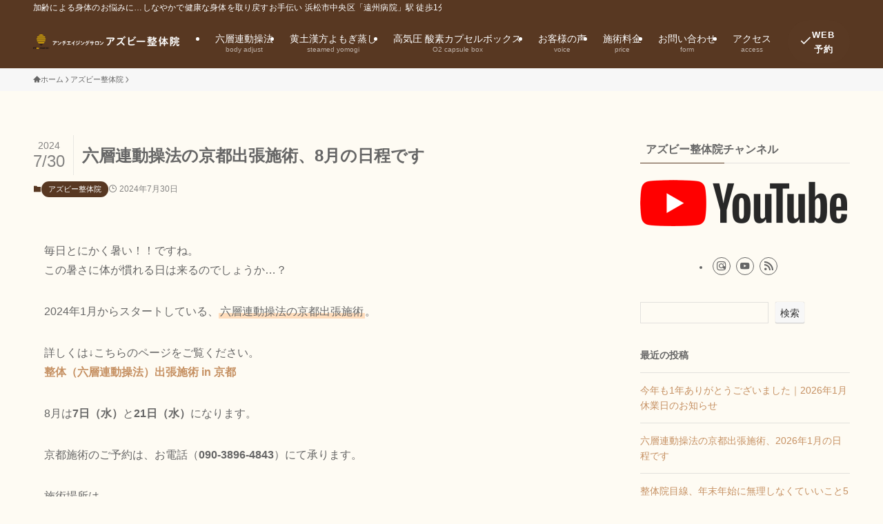

--- FILE ---
content_type: text/html; charset=UTF-8
request_url: https://asbee-seitai.jp/seitaiin/20240730/
body_size: 107493
content:
<!DOCTYPE html>
<html lang="ja" data-loaded="false" data-scrolled="false" data-spmenu="closed">
<head>
<meta charset="utf-8">
<meta name="format-detection" content="telephone=no">
<meta http-equiv="X-UA-Compatible" content="IE=edge">
<meta name="viewport" content="width=device-width, viewport-fit=cover">
<title>六層連動操法の京都出張施術、8月の日程です | アンチエイジングサロン アズビー整体院</title>
<meta name='robots' content='max-image-preview:large' />
<link rel="alternate" type="application/rss+xml" title="アンチエイジングサロン アズビー整体院 &raquo; フィード" href="https://asbee-seitai.jp/feed/" />
<link rel="alternate" type="application/rss+xml" title="アンチエイジングサロン アズビー整体院 &raquo; コメントフィード" href="https://asbee-seitai.jp/comments/feed/" />
<link rel="alternate" type="application/rss+xml" title="アンチエイジングサロン アズビー整体院 &raquo; 六層連動操法の京都出張施術、8月の日程です のコメントのフィード" href="https://asbee-seitai.jp/seitaiin/20240730/feed/" />

<!-- SEO SIMPLE PACK 3.6.2 -->
<meta name="description" content="毎日とにかく暑い！！ですね。この暑さに体が慣れる日は来るのでしょうか…？ 2024年1月からスタートしている、六層連動操法の京都出張施術。 詳しくは↓こちらのページをご覧ください。整体（六層連動操法）出張施術 in 京都 8月は7日（水）と">
<meta name="keywords" content="浜松市,浜松,筋膜リリース,癒着改善,腰痛,腰痛改善,腰痛予防,歩行困難改善,脊柱管狭窄症痛み,膝痛,膝痛改善,ヘルニア,ぎっくり腰,四十肩,五十肩,体の痛み,骨折,肩こり,消炎鎮痛,スマホ首,ストレートネック,浜松市中区,遠州病院,駅近の整体院,整体院個室,痛くない整体,癒し整体,アンチエイジング,デトックス,よもぎ蒸し,黄土よもぎ蒸し,黄土漢方よもぎ蒸し,よもぎ蒸し浜松,男性,男性用よもぎ蒸し,更年期,健康増進,妊活,不妊治療,体質改善,婦人病予防,冷え性,ホルモンバランス,ボディーアジャスト,身体調整,体温を1℃上げる,免疫力アップ,美容,肌荒れ改善,漢方,民間療法,リラックス,リラクゼーション,酸素カプセル,高気圧酸素カプセルボックス,酸素ボックス,疲労回復,生活習慣病予防,ダイエット,">
<link rel="canonical" href="https://asbee-seitai.jp/seitaiin/20240730/">
<meta property="og:locale" content="ja_JP">
<meta property="og:type" content="article">
<meta property="og:image" content="https://asbee-seitai.jp/wp/wp-content/uploads/2024/07/27330823_s.jpg">
<meta property="og:title" content="六層連動操法の京都出張施術、8月の日程です | アンチエイジングサロン アズビー整体院">
<meta property="og:description" content="毎日とにかく暑い！！ですね。この暑さに体が慣れる日は来るのでしょうか…？ 2024年1月からスタートしている、六層連動操法の京都出張施術。 詳しくは↓こちらのページをご覧ください。整体（六層連動操法）出張施術 in 京都 8月は7日（水）と">
<meta property="og:url" content="https://asbee-seitai.jp/seitaiin/20240730/">
<meta property="og:site_name" content="アンチエイジングサロン アズビー整体院">
<meta name="twitter:card" content="summary_large_image">
<!-- Google Analytics (gtag.js) -->
<script async src="https://www.googletagmanager.com/gtag/js?id=UA-176123569-2"></script>
<script>
	window.dataLayer = window.dataLayer || [];
	function gtag(){dataLayer.push(arguments);}
	gtag("js", new Date());
	gtag("config", "UA-176123569-2");
</script>
	<!-- / SEO SIMPLE PACK -->

<style id='wp-img-auto-sizes-contain-inline-css' type='text/css'>
img:is([sizes=auto i],[sizes^="auto," i]){contain-intrinsic-size:3000px 1500px}
/*# sourceURL=wp-img-auto-sizes-contain-inline-css */
</style>
<style id='wp-block-library-inline-css' type='text/css'>
:root{--wp-block-synced-color:#7a00df;--wp-block-synced-color--rgb:122,0,223;--wp-bound-block-color:var(--wp-block-synced-color);--wp-editor-canvas-background:#ddd;--wp-admin-theme-color:#007cba;--wp-admin-theme-color--rgb:0,124,186;--wp-admin-theme-color-darker-10:#006ba1;--wp-admin-theme-color-darker-10--rgb:0,107,160.5;--wp-admin-theme-color-darker-20:#005a87;--wp-admin-theme-color-darker-20--rgb:0,90,135;--wp-admin-border-width-focus:2px}@media (min-resolution:192dpi){:root{--wp-admin-border-width-focus:1.5px}}.wp-element-button{cursor:pointer}:root .has-very-light-gray-background-color{background-color:#eee}:root .has-very-dark-gray-background-color{background-color:#313131}:root .has-very-light-gray-color{color:#eee}:root .has-very-dark-gray-color{color:#313131}:root .has-vivid-green-cyan-to-vivid-cyan-blue-gradient-background{background:linear-gradient(135deg,#00d084,#0693e3)}:root .has-purple-crush-gradient-background{background:linear-gradient(135deg,#34e2e4,#4721fb 50%,#ab1dfe)}:root .has-hazy-dawn-gradient-background{background:linear-gradient(135deg,#faaca8,#dad0ec)}:root .has-subdued-olive-gradient-background{background:linear-gradient(135deg,#fafae1,#67a671)}:root .has-atomic-cream-gradient-background{background:linear-gradient(135deg,#fdd79a,#004a59)}:root .has-nightshade-gradient-background{background:linear-gradient(135deg,#330968,#31cdcf)}:root .has-midnight-gradient-background{background:linear-gradient(135deg,#020381,#2874fc)}:root{--wp--preset--font-size--normal:16px;--wp--preset--font-size--huge:42px}.has-regular-font-size{font-size:1em}.has-larger-font-size{font-size:2.625em}.has-normal-font-size{font-size:var(--wp--preset--font-size--normal)}.has-huge-font-size{font-size:var(--wp--preset--font-size--huge)}.has-text-align-center{text-align:center}.has-text-align-left{text-align:left}.has-text-align-right{text-align:right}.has-fit-text{white-space:nowrap!important}#end-resizable-editor-section{display:none}.aligncenter{clear:both}.items-justified-left{justify-content:flex-start}.items-justified-center{justify-content:center}.items-justified-right{justify-content:flex-end}.items-justified-space-between{justify-content:space-between}.screen-reader-text{border:0;clip-path:inset(50%);height:1px;margin:-1px;overflow:hidden;padding:0;position:absolute;width:1px;word-wrap:normal!important}.screen-reader-text:focus{background-color:#ddd;clip-path:none;color:#444;display:block;font-size:1em;height:auto;left:5px;line-height:normal;padding:15px 23px 14px;text-decoration:none;top:5px;width:auto;z-index:100000}html :where(.has-border-color){border-style:solid}html :where([style*=border-top-color]){border-top-style:solid}html :where([style*=border-right-color]){border-right-style:solid}html :where([style*=border-bottom-color]){border-bottom-style:solid}html :where([style*=border-left-color]){border-left-style:solid}html :where([style*=border-width]){border-style:solid}html :where([style*=border-top-width]){border-top-style:solid}html :where([style*=border-right-width]){border-right-style:solid}html :where([style*=border-bottom-width]){border-bottom-style:solid}html :where([style*=border-left-width]){border-left-style:solid}html :where(img[class*=wp-image-]){height:auto;max-width:100%}:where(figure){margin:0 0 1em}html :where(.is-position-sticky){--wp-admin--admin-bar--position-offset:var(--wp-admin--admin-bar--height,0px)}@media screen and (max-width:600px){html :where(.is-position-sticky){--wp-admin--admin-bar--position-offset:0px}}

/*# sourceURL=wp-block-library-inline-css */
</style><style id='wp-block-categories-inline-css' type='text/css'>
.wp-block-categories{box-sizing:border-box}.wp-block-categories.alignleft{margin-right:2em}.wp-block-categories.alignright{margin-left:2em}.wp-block-categories.wp-block-categories-dropdown.aligncenter{text-align:center}.wp-block-categories .wp-block-categories__label{display:block;width:100%}
/*# sourceURL=https://asbee-seitai.jp/wp/wp-includes/blocks/categories/style.min.css */
</style>
<style id='wp-block-heading-inline-css' type='text/css'>
h1:where(.wp-block-heading).has-background,h2:where(.wp-block-heading).has-background,h3:where(.wp-block-heading).has-background,h4:where(.wp-block-heading).has-background,h5:where(.wp-block-heading).has-background,h6:where(.wp-block-heading).has-background{padding:1.25em 2.375em}h1.has-text-align-left[style*=writing-mode]:where([style*=vertical-lr]),h1.has-text-align-right[style*=writing-mode]:where([style*=vertical-rl]),h2.has-text-align-left[style*=writing-mode]:where([style*=vertical-lr]),h2.has-text-align-right[style*=writing-mode]:where([style*=vertical-rl]),h3.has-text-align-left[style*=writing-mode]:where([style*=vertical-lr]),h3.has-text-align-right[style*=writing-mode]:where([style*=vertical-rl]),h4.has-text-align-left[style*=writing-mode]:where([style*=vertical-lr]),h4.has-text-align-right[style*=writing-mode]:where([style*=vertical-rl]),h5.has-text-align-left[style*=writing-mode]:where([style*=vertical-lr]),h5.has-text-align-right[style*=writing-mode]:where([style*=vertical-rl]),h6.has-text-align-left[style*=writing-mode]:where([style*=vertical-lr]),h6.has-text-align-right[style*=writing-mode]:where([style*=vertical-rl]){rotate:180deg}
/*# sourceURL=https://asbee-seitai.jp/wp/wp-includes/blocks/heading/style.min.css */
</style>
<style id='wp-block-image-inline-css' type='text/css'>
.wp-block-image>a,.wp-block-image>figure>a{display:inline-block}.wp-block-image img{box-sizing:border-box;height:auto;max-width:100%;vertical-align:bottom}@media not (prefers-reduced-motion){.wp-block-image img.hide{visibility:hidden}.wp-block-image img.show{animation:show-content-image .4s}}.wp-block-image[style*=border-radius] img,.wp-block-image[style*=border-radius]>a{border-radius:inherit}.wp-block-image.has-custom-border img{box-sizing:border-box}.wp-block-image.aligncenter{text-align:center}.wp-block-image.alignfull>a,.wp-block-image.alignwide>a{width:100%}.wp-block-image.alignfull img,.wp-block-image.alignwide img{height:auto;width:100%}.wp-block-image .aligncenter,.wp-block-image .alignleft,.wp-block-image .alignright,.wp-block-image.aligncenter,.wp-block-image.alignleft,.wp-block-image.alignright{display:table}.wp-block-image .aligncenter>figcaption,.wp-block-image .alignleft>figcaption,.wp-block-image .alignright>figcaption,.wp-block-image.aligncenter>figcaption,.wp-block-image.alignleft>figcaption,.wp-block-image.alignright>figcaption{caption-side:bottom;display:table-caption}.wp-block-image .alignleft{float:left;margin:.5em 1em .5em 0}.wp-block-image .alignright{float:right;margin:.5em 0 .5em 1em}.wp-block-image .aligncenter{margin-left:auto;margin-right:auto}.wp-block-image :where(figcaption){margin-bottom:1em;margin-top:.5em}.wp-block-image.is-style-circle-mask img{border-radius:9999px}@supports ((-webkit-mask-image:none) or (mask-image:none)) or (-webkit-mask-image:none){.wp-block-image.is-style-circle-mask img{border-radius:0;-webkit-mask-image:url('data:image/svg+xml;utf8,<svg viewBox="0 0 100 100" xmlns="http://www.w3.org/2000/svg"><circle cx="50" cy="50" r="50"/></svg>');mask-image:url('data:image/svg+xml;utf8,<svg viewBox="0 0 100 100" xmlns="http://www.w3.org/2000/svg"><circle cx="50" cy="50" r="50"/></svg>');mask-mode:alpha;-webkit-mask-position:center;mask-position:center;-webkit-mask-repeat:no-repeat;mask-repeat:no-repeat;-webkit-mask-size:contain;mask-size:contain}}:root :where(.wp-block-image.is-style-rounded img,.wp-block-image .is-style-rounded img){border-radius:9999px}.wp-block-image figure{margin:0}.wp-lightbox-container{display:flex;flex-direction:column;position:relative}.wp-lightbox-container img{cursor:zoom-in}.wp-lightbox-container img:hover+button{opacity:1}.wp-lightbox-container button{align-items:center;backdrop-filter:blur(16px) saturate(180%);background-color:#5a5a5a40;border:none;border-radius:4px;cursor:zoom-in;display:flex;height:20px;justify-content:center;opacity:0;padding:0;position:absolute;right:16px;text-align:center;top:16px;width:20px;z-index:100}@media not (prefers-reduced-motion){.wp-lightbox-container button{transition:opacity .2s ease}}.wp-lightbox-container button:focus-visible{outline:3px auto #5a5a5a40;outline:3px auto -webkit-focus-ring-color;outline-offset:3px}.wp-lightbox-container button:hover{cursor:pointer;opacity:1}.wp-lightbox-container button:focus{opacity:1}.wp-lightbox-container button:focus,.wp-lightbox-container button:hover,.wp-lightbox-container button:not(:hover):not(:active):not(.has-background){background-color:#5a5a5a40;border:none}.wp-lightbox-overlay{box-sizing:border-box;cursor:zoom-out;height:100vh;left:0;overflow:hidden;position:fixed;top:0;visibility:hidden;width:100%;z-index:100000}.wp-lightbox-overlay .close-button{align-items:center;cursor:pointer;display:flex;justify-content:center;min-height:40px;min-width:40px;padding:0;position:absolute;right:calc(env(safe-area-inset-right) + 16px);top:calc(env(safe-area-inset-top) + 16px);z-index:5000000}.wp-lightbox-overlay .close-button:focus,.wp-lightbox-overlay .close-button:hover,.wp-lightbox-overlay .close-button:not(:hover):not(:active):not(.has-background){background:none;border:none}.wp-lightbox-overlay .lightbox-image-container{height:var(--wp--lightbox-container-height);left:50%;overflow:hidden;position:absolute;top:50%;transform:translate(-50%,-50%);transform-origin:top left;width:var(--wp--lightbox-container-width);z-index:9999999999}.wp-lightbox-overlay .wp-block-image{align-items:center;box-sizing:border-box;display:flex;height:100%;justify-content:center;margin:0;position:relative;transform-origin:0 0;width:100%;z-index:3000000}.wp-lightbox-overlay .wp-block-image img{height:var(--wp--lightbox-image-height);min-height:var(--wp--lightbox-image-height);min-width:var(--wp--lightbox-image-width);width:var(--wp--lightbox-image-width)}.wp-lightbox-overlay .wp-block-image figcaption{display:none}.wp-lightbox-overlay button{background:none;border:none}.wp-lightbox-overlay .scrim{background-color:#fff;height:100%;opacity:.9;position:absolute;width:100%;z-index:2000000}.wp-lightbox-overlay.active{visibility:visible}@media not (prefers-reduced-motion){.wp-lightbox-overlay.active{animation:turn-on-visibility .25s both}.wp-lightbox-overlay.active img{animation:turn-on-visibility .35s both}.wp-lightbox-overlay.show-closing-animation:not(.active){animation:turn-off-visibility .35s both}.wp-lightbox-overlay.show-closing-animation:not(.active) img{animation:turn-off-visibility .25s both}.wp-lightbox-overlay.zoom.active{animation:none;opacity:1;visibility:visible}.wp-lightbox-overlay.zoom.active .lightbox-image-container{animation:lightbox-zoom-in .4s}.wp-lightbox-overlay.zoom.active .lightbox-image-container img{animation:none}.wp-lightbox-overlay.zoom.active .scrim{animation:turn-on-visibility .4s forwards}.wp-lightbox-overlay.zoom.show-closing-animation:not(.active){animation:none}.wp-lightbox-overlay.zoom.show-closing-animation:not(.active) .lightbox-image-container{animation:lightbox-zoom-out .4s}.wp-lightbox-overlay.zoom.show-closing-animation:not(.active) .lightbox-image-container img{animation:none}.wp-lightbox-overlay.zoom.show-closing-animation:not(.active) .scrim{animation:turn-off-visibility .4s forwards}}@keyframes show-content-image{0%{visibility:hidden}99%{visibility:hidden}to{visibility:visible}}@keyframes turn-on-visibility{0%{opacity:0}to{opacity:1}}@keyframes turn-off-visibility{0%{opacity:1;visibility:visible}99%{opacity:0;visibility:visible}to{opacity:0;visibility:hidden}}@keyframes lightbox-zoom-in{0%{transform:translate(calc((-100vw + var(--wp--lightbox-scrollbar-width))/2 + var(--wp--lightbox-initial-left-position)),calc(-50vh + var(--wp--lightbox-initial-top-position))) scale(var(--wp--lightbox-scale))}to{transform:translate(-50%,-50%) scale(1)}}@keyframes lightbox-zoom-out{0%{transform:translate(-50%,-50%) scale(1);visibility:visible}99%{visibility:visible}to{transform:translate(calc((-100vw + var(--wp--lightbox-scrollbar-width))/2 + var(--wp--lightbox-initial-left-position)),calc(-50vh + var(--wp--lightbox-initial-top-position))) scale(var(--wp--lightbox-scale));visibility:hidden}}
/*# sourceURL=https://asbee-seitai.jp/wp/wp-includes/blocks/image/style.min.css */
</style>
<style id='wp-block-latest-posts-inline-css' type='text/css'>
.wp-block-latest-posts{box-sizing:border-box}.wp-block-latest-posts.alignleft{margin-right:2em}.wp-block-latest-posts.alignright{margin-left:2em}.wp-block-latest-posts.wp-block-latest-posts__list{list-style:none}.wp-block-latest-posts.wp-block-latest-posts__list li{clear:both;overflow-wrap:break-word}.wp-block-latest-posts.is-grid{display:flex;flex-wrap:wrap}.wp-block-latest-posts.is-grid li{margin:0 1.25em 1.25em 0;width:100%}@media (min-width:600px){.wp-block-latest-posts.columns-2 li{width:calc(50% - .625em)}.wp-block-latest-posts.columns-2 li:nth-child(2n){margin-right:0}.wp-block-latest-posts.columns-3 li{width:calc(33.33333% - .83333em)}.wp-block-latest-posts.columns-3 li:nth-child(3n){margin-right:0}.wp-block-latest-posts.columns-4 li{width:calc(25% - .9375em)}.wp-block-latest-posts.columns-4 li:nth-child(4n){margin-right:0}.wp-block-latest-posts.columns-5 li{width:calc(20% - 1em)}.wp-block-latest-posts.columns-5 li:nth-child(5n){margin-right:0}.wp-block-latest-posts.columns-6 li{width:calc(16.66667% - 1.04167em)}.wp-block-latest-posts.columns-6 li:nth-child(6n){margin-right:0}}:root :where(.wp-block-latest-posts.is-grid){padding:0}:root :where(.wp-block-latest-posts.wp-block-latest-posts__list){padding-left:0}.wp-block-latest-posts__post-author,.wp-block-latest-posts__post-date{display:block;font-size:.8125em}.wp-block-latest-posts__post-excerpt,.wp-block-latest-posts__post-full-content{margin-bottom:1em;margin-top:.5em}.wp-block-latest-posts__featured-image a{display:inline-block}.wp-block-latest-posts__featured-image img{height:auto;max-width:100%;width:auto}.wp-block-latest-posts__featured-image.alignleft{float:left;margin-right:1em}.wp-block-latest-posts__featured-image.alignright{float:right;margin-left:1em}.wp-block-latest-posts__featured-image.aligncenter{margin-bottom:1em;text-align:center}
/*# sourceURL=https://asbee-seitai.jp/wp/wp-includes/blocks/latest-posts/style.min.css */
</style>
<style id='wp-block-search-inline-css' type='text/css'>
.wp-block-search__button{margin-left:10px;word-break:normal}.wp-block-search__button.has-icon{line-height:0}.wp-block-search__button svg{height:1.25em;min-height:24px;min-width:24px;width:1.25em;fill:currentColor;vertical-align:text-bottom}:where(.wp-block-search__button){border:1px solid #ccc;padding:6px 10px}.wp-block-search__inside-wrapper{display:flex;flex:auto;flex-wrap:nowrap;max-width:100%}.wp-block-search__label{width:100%}.wp-block-search.wp-block-search__button-only .wp-block-search__button{box-sizing:border-box;display:flex;flex-shrink:0;justify-content:center;margin-left:0;max-width:100%}.wp-block-search.wp-block-search__button-only .wp-block-search__inside-wrapper{min-width:0!important;transition-property:width}.wp-block-search.wp-block-search__button-only .wp-block-search__input{flex-basis:100%;transition-duration:.3s}.wp-block-search.wp-block-search__button-only.wp-block-search__searchfield-hidden,.wp-block-search.wp-block-search__button-only.wp-block-search__searchfield-hidden .wp-block-search__inside-wrapper{overflow:hidden}.wp-block-search.wp-block-search__button-only.wp-block-search__searchfield-hidden .wp-block-search__input{border-left-width:0!important;border-right-width:0!important;flex-basis:0;flex-grow:0;margin:0;min-width:0!important;padding-left:0!important;padding-right:0!important;width:0!important}:where(.wp-block-search__input){appearance:none;border:1px solid #949494;flex-grow:1;font-family:inherit;font-size:inherit;font-style:inherit;font-weight:inherit;letter-spacing:inherit;line-height:inherit;margin-left:0;margin-right:0;min-width:3rem;padding:8px;text-decoration:unset!important;text-transform:inherit}:where(.wp-block-search__button-inside .wp-block-search__inside-wrapper){background-color:#fff;border:1px solid #949494;box-sizing:border-box;padding:4px}:where(.wp-block-search__button-inside .wp-block-search__inside-wrapper) .wp-block-search__input{border:none;border-radius:0;padding:0 4px}:where(.wp-block-search__button-inside .wp-block-search__inside-wrapper) .wp-block-search__input:focus{outline:none}:where(.wp-block-search__button-inside .wp-block-search__inside-wrapper) :where(.wp-block-search__button){padding:4px 8px}.wp-block-search.aligncenter .wp-block-search__inside-wrapper{margin:auto}.wp-block[data-align=right] .wp-block-search.wp-block-search__button-only .wp-block-search__inside-wrapper{float:right}
/*# sourceURL=https://asbee-seitai.jp/wp/wp-includes/blocks/search/style.min.css */
</style>
<style id='wp-block-group-inline-css' type='text/css'>
.wp-block-group{box-sizing:border-box}:where(.wp-block-group.wp-block-group-is-layout-constrained){position:relative}
/*# sourceURL=https://asbee-seitai.jp/wp/wp-includes/blocks/group/style.min.css */
</style>
<style id='wp-block-paragraph-inline-css' type='text/css'>
.is-small-text{font-size:.875em}.is-regular-text{font-size:1em}.is-large-text{font-size:2.25em}.is-larger-text{font-size:3em}.has-drop-cap:not(:focus):first-letter{float:left;font-size:8.4em;font-style:normal;font-weight:100;line-height:.68;margin:.05em .1em 0 0;text-transform:uppercase}body.rtl .has-drop-cap:not(:focus):first-letter{float:none;margin-left:.1em}p.has-drop-cap.has-background{overflow:hidden}:root :where(p.has-background){padding:1.25em 2.375em}:where(p.has-text-color:not(.has-link-color)) a{color:inherit}p.has-text-align-left[style*="writing-mode:vertical-lr"],p.has-text-align-right[style*="writing-mode:vertical-rl"]{rotate:180deg}
/*# sourceURL=https://asbee-seitai.jp/wp/wp-includes/blocks/paragraph/style.min.css */
</style>
<style id='global-styles-inline-css' type='text/css'>
:root{--wp--preset--aspect-ratio--square: 1;--wp--preset--aspect-ratio--4-3: 4/3;--wp--preset--aspect-ratio--3-4: 3/4;--wp--preset--aspect-ratio--3-2: 3/2;--wp--preset--aspect-ratio--2-3: 2/3;--wp--preset--aspect-ratio--16-9: 16/9;--wp--preset--aspect-ratio--9-16: 9/16;--wp--preset--color--black: #000;--wp--preset--color--cyan-bluish-gray: #abb8c3;--wp--preset--color--white: #fff;--wp--preset--color--pale-pink: #f78da7;--wp--preset--color--vivid-red: #cf2e2e;--wp--preset--color--luminous-vivid-orange: #ff6900;--wp--preset--color--luminous-vivid-amber: #fcb900;--wp--preset--color--light-green-cyan: #7bdcb5;--wp--preset--color--vivid-green-cyan: #00d084;--wp--preset--color--pale-cyan-blue: #8ed1fc;--wp--preset--color--vivid-cyan-blue: #0693e3;--wp--preset--color--vivid-purple: #9b51e0;--wp--preset--color--swl-main: var(--color_main);--wp--preset--color--swl-main-thin: var(--color_main_thin);--wp--preset--color--swl-gray: var(--color_gray);--wp--preset--color--swl-deep-01: var(--color_deep01);--wp--preset--color--swl-deep-02: var(--color_deep02);--wp--preset--color--swl-deep-03: var(--color_deep03);--wp--preset--color--swl-deep-04: var(--color_deep04);--wp--preset--color--swl-pale-01: var(--color_pale01);--wp--preset--color--swl-pale-02: var(--color_pale02);--wp--preset--color--swl-pale-03: var(--color_pale03);--wp--preset--color--swl-pale-04: var(--color_pale04);--wp--preset--gradient--vivid-cyan-blue-to-vivid-purple: linear-gradient(135deg,rgb(6,147,227) 0%,rgb(155,81,224) 100%);--wp--preset--gradient--light-green-cyan-to-vivid-green-cyan: linear-gradient(135deg,rgb(122,220,180) 0%,rgb(0,208,130) 100%);--wp--preset--gradient--luminous-vivid-amber-to-luminous-vivid-orange: linear-gradient(135deg,rgb(252,185,0) 0%,rgb(255,105,0) 100%);--wp--preset--gradient--luminous-vivid-orange-to-vivid-red: linear-gradient(135deg,rgb(255,105,0) 0%,rgb(207,46,46) 100%);--wp--preset--gradient--very-light-gray-to-cyan-bluish-gray: linear-gradient(135deg,rgb(238,238,238) 0%,rgb(169,184,195) 100%);--wp--preset--gradient--cool-to-warm-spectrum: linear-gradient(135deg,rgb(74,234,220) 0%,rgb(151,120,209) 20%,rgb(207,42,186) 40%,rgb(238,44,130) 60%,rgb(251,105,98) 80%,rgb(254,248,76) 100%);--wp--preset--gradient--blush-light-purple: linear-gradient(135deg,rgb(255,206,236) 0%,rgb(152,150,240) 100%);--wp--preset--gradient--blush-bordeaux: linear-gradient(135deg,rgb(254,205,165) 0%,rgb(254,45,45) 50%,rgb(107,0,62) 100%);--wp--preset--gradient--luminous-dusk: linear-gradient(135deg,rgb(255,203,112) 0%,rgb(199,81,192) 50%,rgb(65,88,208) 100%);--wp--preset--gradient--pale-ocean: linear-gradient(135deg,rgb(255,245,203) 0%,rgb(182,227,212) 50%,rgb(51,167,181) 100%);--wp--preset--gradient--electric-grass: linear-gradient(135deg,rgb(202,248,128) 0%,rgb(113,206,126) 100%);--wp--preset--gradient--midnight: linear-gradient(135deg,rgb(2,3,129) 0%,rgb(40,116,252) 100%);--wp--preset--font-size--small: 0.9em;--wp--preset--font-size--medium: 1.1em;--wp--preset--font-size--large: 1.25em;--wp--preset--font-size--x-large: 42px;--wp--preset--font-size--xs: 0.75em;--wp--preset--font-size--huge: 1.6em;--wp--preset--spacing--20: 0.44rem;--wp--preset--spacing--30: 0.67rem;--wp--preset--spacing--40: 1rem;--wp--preset--spacing--50: 1.5rem;--wp--preset--spacing--60: 2.25rem;--wp--preset--spacing--70: 3.38rem;--wp--preset--spacing--80: 5.06rem;--wp--preset--shadow--natural: 6px 6px 9px rgba(0, 0, 0, 0.2);--wp--preset--shadow--deep: 12px 12px 50px rgba(0, 0, 0, 0.4);--wp--preset--shadow--sharp: 6px 6px 0px rgba(0, 0, 0, 0.2);--wp--preset--shadow--outlined: 6px 6px 0px -3px rgb(255, 255, 255), 6px 6px rgb(0, 0, 0);--wp--preset--shadow--crisp: 6px 6px 0px rgb(0, 0, 0);}:where(.is-layout-flex){gap: 0.5em;}:where(.is-layout-grid){gap: 0.5em;}body .is-layout-flex{display: flex;}.is-layout-flex{flex-wrap: wrap;align-items: center;}.is-layout-flex > :is(*, div){margin: 0;}body .is-layout-grid{display: grid;}.is-layout-grid > :is(*, div){margin: 0;}:where(.wp-block-columns.is-layout-flex){gap: 2em;}:where(.wp-block-columns.is-layout-grid){gap: 2em;}:where(.wp-block-post-template.is-layout-flex){gap: 1.25em;}:where(.wp-block-post-template.is-layout-grid){gap: 1.25em;}.has-black-color{color: var(--wp--preset--color--black) !important;}.has-cyan-bluish-gray-color{color: var(--wp--preset--color--cyan-bluish-gray) !important;}.has-white-color{color: var(--wp--preset--color--white) !important;}.has-pale-pink-color{color: var(--wp--preset--color--pale-pink) !important;}.has-vivid-red-color{color: var(--wp--preset--color--vivid-red) !important;}.has-luminous-vivid-orange-color{color: var(--wp--preset--color--luminous-vivid-orange) !important;}.has-luminous-vivid-amber-color{color: var(--wp--preset--color--luminous-vivid-amber) !important;}.has-light-green-cyan-color{color: var(--wp--preset--color--light-green-cyan) !important;}.has-vivid-green-cyan-color{color: var(--wp--preset--color--vivid-green-cyan) !important;}.has-pale-cyan-blue-color{color: var(--wp--preset--color--pale-cyan-blue) !important;}.has-vivid-cyan-blue-color{color: var(--wp--preset--color--vivid-cyan-blue) !important;}.has-vivid-purple-color{color: var(--wp--preset--color--vivid-purple) !important;}.has-black-background-color{background-color: var(--wp--preset--color--black) !important;}.has-cyan-bluish-gray-background-color{background-color: var(--wp--preset--color--cyan-bluish-gray) !important;}.has-white-background-color{background-color: var(--wp--preset--color--white) !important;}.has-pale-pink-background-color{background-color: var(--wp--preset--color--pale-pink) !important;}.has-vivid-red-background-color{background-color: var(--wp--preset--color--vivid-red) !important;}.has-luminous-vivid-orange-background-color{background-color: var(--wp--preset--color--luminous-vivid-orange) !important;}.has-luminous-vivid-amber-background-color{background-color: var(--wp--preset--color--luminous-vivid-amber) !important;}.has-light-green-cyan-background-color{background-color: var(--wp--preset--color--light-green-cyan) !important;}.has-vivid-green-cyan-background-color{background-color: var(--wp--preset--color--vivid-green-cyan) !important;}.has-pale-cyan-blue-background-color{background-color: var(--wp--preset--color--pale-cyan-blue) !important;}.has-vivid-cyan-blue-background-color{background-color: var(--wp--preset--color--vivid-cyan-blue) !important;}.has-vivid-purple-background-color{background-color: var(--wp--preset--color--vivid-purple) !important;}.has-black-border-color{border-color: var(--wp--preset--color--black) !important;}.has-cyan-bluish-gray-border-color{border-color: var(--wp--preset--color--cyan-bluish-gray) !important;}.has-white-border-color{border-color: var(--wp--preset--color--white) !important;}.has-pale-pink-border-color{border-color: var(--wp--preset--color--pale-pink) !important;}.has-vivid-red-border-color{border-color: var(--wp--preset--color--vivid-red) !important;}.has-luminous-vivid-orange-border-color{border-color: var(--wp--preset--color--luminous-vivid-orange) !important;}.has-luminous-vivid-amber-border-color{border-color: var(--wp--preset--color--luminous-vivid-amber) !important;}.has-light-green-cyan-border-color{border-color: var(--wp--preset--color--light-green-cyan) !important;}.has-vivid-green-cyan-border-color{border-color: var(--wp--preset--color--vivid-green-cyan) !important;}.has-pale-cyan-blue-border-color{border-color: var(--wp--preset--color--pale-cyan-blue) !important;}.has-vivid-cyan-blue-border-color{border-color: var(--wp--preset--color--vivid-cyan-blue) !important;}.has-vivid-purple-border-color{border-color: var(--wp--preset--color--vivid-purple) !important;}.has-vivid-cyan-blue-to-vivid-purple-gradient-background{background: var(--wp--preset--gradient--vivid-cyan-blue-to-vivid-purple) !important;}.has-light-green-cyan-to-vivid-green-cyan-gradient-background{background: var(--wp--preset--gradient--light-green-cyan-to-vivid-green-cyan) !important;}.has-luminous-vivid-amber-to-luminous-vivid-orange-gradient-background{background: var(--wp--preset--gradient--luminous-vivid-amber-to-luminous-vivid-orange) !important;}.has-luminous-vivid-orange-to-vivid-red-gradient-background{background: var(--wp--preset--gradient--luminous-vivid-orange-to-vivid-red) !important;}.has-very-light-gray-to-cyan-bluish-gray-gradient-background{background: var(--wp--preset--gradient--very-light-gray-to-cyan-bluish-gray) !important;}.has-cool-to-warm-spectrum-gradient-background{background: var(--wp--preset--gradient--cool-to-warm-spectrum) !important;}.has-blush-light-purple-gradient-background{background: var(--wp--preset--gradient--blush-light-purple) !important;}.has-blush-bordeaux-gradient-background{background: var(--wp--preset--gradient--blush-bordeaux) !important;}.has-luminous-dusk-gradient-background{background: var(--wp--preset--gradient--luminous-dusk) !important;}.has-pale-ocean-gradient-background{background: var(--wp--preset--gradient--pale-ocean) !important;}.has-electric-grass-gradient-background{background: var(--wp--preset--gradient--electric-grass) !important;}.has-midnight-gradient-background{background: var(--wp--preset--gradient--midnight) !important;}.has-small-font-size{font-size: var(--wp--preset--font-size--small) !important;}.has-medium-font-size{font-size: var(--wp--preset--font-size--medium) !important;}.has-large-font-size{font-size: var(--wp--preset--font-size--large) !important;}.has-x-large-font-size{font-size: var(--wp--preset--font-size--x-large) !important;}
/*# sourceURL=global-styles-inline-css */
</style>

<link rel='stylesheet' id='swell-icons-css' href='https://asbee-seitai.jp/wp/wp-content/themes/swell/build/css/swell-icons.css?ver=2.15.0' type='text/css' media='all' />
<link rel='stylesheet' id='main_style-css' href='https://asbee-seitai.jp/wp/wp-content/themes/swell/build/css/main.css?ver=2.15.0' type='text/css' media='all' />
<link rel='stylesheet' id='swell_blocks-css' href='https://asbee-seitai.jp/wp/wp-content/themes/swell/build/css/blocks.css?ver=2.15.0' type='text/css' media='all' />
<style id='swell_custom-inline-css' type='text/css'>
:root{--swl-fz--content:4vw;--swl-font_family:"游ゴシック体", "Yu Gothic", YuGothic, "Hiragino Kaku Gothic ProN", "Hiragino Sans", Meiryo, sans-serif;--swl-font_weight:500;--color_main:#583822;--color_text:#666666;--color_link:#c69163;--color_htag:#583822;--color_bg:#fefbf3;--color_gradient1:#ffffff;--color_gradient2:#ffffff;--color_main_thin:rgba(110, 70, 43, 0.05 );--color_main_dark:rgba(66, 42, 26, 1 );--color_list_check:#583822;--color_list_num:#583822;--color_list_good:#86dd7b;--color_list_triangle:#f4e03a;--color_list_bad:#f36060;--color_faq_q:#d55656;--color_faq_a:#6599b7;--color_icon_good:#3cd250;--color_icon_good_bg:#ecffe9;--color_icon_bad:#4b73eb;--color_icon_bad_bg:#eafaff;--color_icon_info:#f578b4;--color_icon_info_bg:#fff0fa;--color_icon_announce:#ffa537;--color_icon_announce_bg:#fff5f0;--color_icon_pen:#7a7a7a;--color_icon_pen_bg:#f7f7f7;--color_icon_book:#787364;--color_icon_book_bg:#f8f6ef;--color_icon_point:#ffa639;--color_icon_check:#86d67c;--color_icon_batsu:#f36060;--color_icon_hatena:#5295cc;--color_icon_caution:#f7da38;--color_icon_memo:#84878a;--color_deep01:#e44141;--color_deep02:#3d79d5;--color_deep03:#63a84d;--color_deep04:#f09f4d;--color_pale01:#fff2f0;--color_pale02:#f3f8fd;--color_pale03:#f1f9ee;--color_pale04:#fdf9ee;--color_mark_blue:#b7e3ff;--color_mark_green:#bdf9c3;--color_mark_yellow:#fcf69f;--color_mark_orange:#ffddbc;--border01:solid 1px var(--color_main);--border02:double 3px var(--color_main);--border03:dashed 2px var(--color_main);--border04:solid 4px var(--color_main);--card_posts_thumb_ratio:56.25%;--list_posts_thumb_ratio:61.805%;--big_posts_thumb_ratio:56.25%;--thumb_posts_thumb_ratio:61.805%;--blogcard_thumb_ratio:56.25%;--color_header_bg:#583822;--color_header_text:#ffffff;--color_footer_bg:#5c3e2d;--color_footer_text:#ffffff;--container_size:1200px;--article_size:900px;--logo_size_sp:45px;--logo_size_pc:45px;--logo_size_pcfix:45px;}.swl-cell-bg[data-icon="doubleCircle"]{--cell-icon-color:#ffc977}.swl-cell-bg[data-icon="circle"]{--cell-icon-color:#94e29c}.swl-cell-bg[data-icon="triangle"]{--cell-icon-color:#eeda2f}.swl-cell-bg[data-icon="close"]{--cell-icon-color:#ec9191}.swl-cell-bg[data-icon="hatena"]{--cell-icon-color:#93c9da}.swl-cell-bg[data-icon="check"]{--cell-icon-color:#94e29c}.swl-cell-bg[data-icon="line"]{--cell-icon-color:#9b9b9b}.cap_box[data-colset="col1"]{--capbox-color:#f59b5f;--capbox-color--bg:#ffffff}.cap_box[data-colset="col2"]{--capbox-color:#9c7d4f;--capbox-color--bg:#ffffff}.cap_box[data-colset="col3"]{--capbox-color:#4f3011;--capbox-color--bg:#ffffff}.red_{--the-btn-color:#f74a4a;--the-btn-color2:#ffbc49;--the-solid-shadow: rgba(185, 56, 56, 1 )}.blue_{--the-btn-color:#f7e8be;--the-btn-color2:#4f3011;--the-solid-shadow: rgba(185, 174, 143, 1 )}.green_{--the-btn-color:#62d847;--the-btn-color2:#7bf7bd;--the-solid-shadow: rgba(74, 162, 53, 1 )}.is-style-btn_normal,.is-style-btn_shiny{--the-btn-bg: linear-gradient(100deg,var(--the-btn-color) 0%,var(--the-btn-color2) 100%)}.is-style-btn_normal{--the-btn-radius:80px}.is-style-btn_solid{--the-btn-radius:80px}.is-style-btn_shiny{--the-btn-radius:80px}.is-style-btn_line{--the-btn-radius:80px}.post_content blockquote{padding:1.5em 2em 1.5em 3em}.post_content blockquote::before{content:"";display:block;width:5px;height:calc(100% - 3em);top:1.5em;left:1.5em;border-left:solid 1px rgba(180,180,180,.75);border-right:solid 1px rgba(180,180,180,.75);}.mark_blue{background:-webkit-linear-gradient(transparent 64%,var(--color_mark_blue) 0%);background:linear-gradient(transparent 64%,var(--color_mark_blue) 0%)}.mark_green{background:-webkit-linear-gradient(transparent 64%,var(--color_mark_green) 0%);background:linear-gradient(transparent 64%,var(--color_mark_green) 0%)}.mark_yellow{background:-webkit-linear-gradient(transparent 64%,var(--color_mark_yellow) 0%);background:linear-gradient(transparent 64%,var(--color_mark_yellow) 0%)}.mark_orange{background:-webkit-linear-gradient(transparent 64%,var(--color_mark_orange) 0%);background:linear-gradient(transparent 64%,var(--color_mark_orange) 0%)}[class*="is-style-icon_"]{color:#333;border-width:0}[class*="is-style-big_icon_"]{border-width:2px;border-style:solid}[data-col="gray"] .c-balloon__text{background:#f7f7f7;border-color:#ccc}[data-col="gray"] .c-balloon__before{border-right-color:#f7f7f7}[data-col="green"] .c-balloon__text{background:#d1f8c2;border-color:#9ddd93}[data-col="green"] .c-balloon__before{border-right-color:#d1f8c2}[data-col="blue"] .c-balloon__text{background:#e2f6ff;border-color:#93d2f0}[data-col="blue"] .c-balloon__before{border-right-color:#e2f6ff}[data-col="red"] .c-balloon__text{background:#ffebeb;border-color:#f48789}[data-col="red"] .c-balloon__before{border-right-color:#ffebeb}[data-col="yellow"] .c-balloon__text{background:#f9f7d2;border-color:#fbe593}[data-col="yellow"] .c-balloon__before{border-right-color:#f9f7d2}.-type-list2 .p-postList__body::after,.-type-big .p-postList__body::after{content: "READ MORE »";}.c-postThumb__cat{background-color:#583822;color:#fff;background-image: repeating-linear-gradient(-45deg,rgba(255,255,255,.1),rgba(255,255,255,.1) 6px,transparent 6px,transparent 12px)}.post_content h2:where(:not([class^="swell-block-"]):not(.faq_q):not(.p-postList__title)){background:var(--color_htag);padding:.75em 1em;color:#fff}.post_content h2:where(:not([class^="swell-block-"]):not(.faq_q):not(.p-postList__title))::before{position:absolute;display:block;pointer-events:none;content:"";top:-4px;left:0;width:100%;height:calc(100% + 4px);box-sizing:content-box;border-top:solid 2px var(--color_htag);border-bottom:solid 2px var(--color_htag)}.post_content h3:where(:not([class^="swell-block-"]):not(.faq_q):not(.p-postList__title)){padding:0 .5em .5em}.post_content h3:where(:not([class^="swell-block-"]):not(.faq_q):not(.p-postList__title))::before{content:"";width:100%;height:2px;background: repeating-linear-gradient(90deg, var(--color_htag) 0%, var(--color_htag) 20%, rgba(132, 84, 51, 0.2 ) 90%, rgba(132, 84, 51, 0.2 ) 100%)}.post_content h4:where(:not([class^="swell-block-"]):not(.faq_q):not(.p-postList__title)){padding:0 0 0 16px;border-left:solid 2px var(--color_htag)}.l-header__bar{color:#fff;background:#583822}.c-gnav a::after{background:var(--color_main);width:100%;height:2px;transform:scaleX(0)}.p-spHeadMenu .menu-item.-current{border-bottom-color:var(--color_main)}.c-gnav > li:hover > a::after,.c-gnav > .-current > a::after{transform: scaleX(1)}.c-gnav .sub-menu{color:#333;background:#fff}.l-fixHeader::before{opacity:1}#pagetop{border-radius:50%}.c-widget__title.-spmenu{padding:.5em .75em;border-radius:var(--swl-radius--2, 0px);background:var(--color_main);color:#fff;}.c-widget__title.-footer{padding:.5em}.c-widget__title.-footer::before{content:"";bottom:0;left:0;width:40%;z-index:1;background:var(--color_main)}.c-widget__title.-footer::after{content:"";bottom:0;left:0;width:100%;background:var(--color_border)}.c-secTitle{border-left:solid 2px var(--color_main);padding:0em .75em}.p-spMenu{color:#333}.p-spMenu__inner::before{background:#fdfdfd;opacity:1}.p-spMenu__overlay{background:#000;opacity:0.6}[class*="page-numbers"]{color:#fff;background-color:#dedede}a{text-decoration: none}.l-topTitleArea.c-filterLayer::before{background-color:#000;opacity:0.2;content:""}@media screen and (min-width: 960px){:root{}}@media screen and (max-width: 959px){:root{}.l-header__logo{margin-right:auto}.l-header__inner{-webkit-box-pack:end;-webkit-justify-content:flex-end;justify-content:flex-end}}@media screen and (min-width: 600px){:root{--swl-fz--content:16px;}}@media screen and (max-width: 599px){:root{}}@media (min-width: 1108px) {.alignwide{left:-100px;width:calc(100% + 200px);}}@media (max-width: 1108px) {.-sidebar-off .swell-block-fullWide__inner.l-container .alignwide{left:0px;width:100%;}}.l-fixHeader .l-fixHeader__gnav{order:0}[data-scrolled=true] .l-fixHeader[data-ready]{opacity:1;-webkit-transform:translateY(0)!important;transform:translateY(0)!important;visibility:visible}.-body-solid .l-fixHeader{box-shadow:0 2px 4px var(--swl-color_shadow)}.l-fixHeader__inner{align-items:stretch;color:var(--color_header_text);display:flex;padding-bottom:0;padding-top:0;position:relative;z-index:1}.l-fixHeader__logo{align-items:center;display:flex;line-height:1;margin-right:24px;order:0;padding:16px 0}:root{--swl-radius--2:2px;--swl-radius--4:4px;--swl-radius--8:8px}.c-categoryList__link,.c-tagList__link,.tag-cloud-link{border-radius:16px;padding:6px 10px}.-related .p-postList__thumb,.is-style-bg_gray,.is-style-bg_main,.is-style-bg_main_thin,.is-style-bg_stripe,.is-style-border_dg,.is-style-border_dm,.is-style-border_sg,.is-style-border_sm,.is-style-dent_box,.is-style-note_box,.is-style-stitch,[class*=is-style-big_icon_],input[type=number],input[type=text],textarea{border-radius:4px}.-ps-style-img .p-postList__link,.-type-thumb .p-postList__link,.p-postList__thumb{border-radius:12px;overflow:hidden;z-index:0}.c-widget .-type-list.-w-ranking .p-postList__item:before{border-radius:16px;left:2px;top:2px}.c-widget .-type-card.-w-ranking .p-postList__item:before{border-radius:0 0 4px 4px}.c-postThumb__cat{border-radius:16px;margin:.5em;padding:0 8px}.cap_box_ttl{border-radius:2px 2px 0 0}.cap_box_content{border-radius:0 0 2px 2px}.cap_box.is-style-small_ttl .cap_box_content{border-radius:0 2px 2px 2px}.cap_box.is-style-inner .cap_box_content,.cap_box.is-style-onborder_ttl .cap_box_content,.cap_box.is-style-onborder_ttl2 .cap_box_content,.cap_box.is-style-onborder_ttl2 .cap_box_ttl,.cap_box.is-style-shadow{border-radius:2px}.is-style-more_btn a,.p-postList__body:after,.submit{border-radius:40px}@media (min-width:960px){#sidebar .-type-list .p-postList__thumb{border-radius:8px}}@media not all and (min-width:960px){.-ps-style-img .p-postList__link,.-type-thumb .p-postList__link,.p-postList__thumb{border-radius:8px}}.l-header__bar{position:relative;width:100%}.l-header__bar .c-catchphrase{color:inherit;font-size:12px;letter-spacing:var(--swl-letter_spacing,.2px);line-height:14px;margin-right:auto;overflow:hidden;padding:4px 0;white-space:nowrap;width:50%}.l-header__bar .c-iconList .c-iconList__link{margin:0;padding:4px 6px}.l-header__barInner{align-items:center;display:flex;justify-content:flex-end}@media (min-width:960px){.-series .l-header__inner{align-items:stretch;display:flex}.-series .l-header__logo{align-items:center;display:flex;flex-wrap:wrap;margin-right:24px;padding:16px 0}.-series .l-header__logo .c-catchphrase{font-size:13px;padding:4px 0}.-series .c-headLogo{margin-right:16px}.-series-right .l-header__inner{justify-content:space-between}.-series-right .c-gnavWrap{margin-left:auto}.-series-right .w-header{margin-left:12px}.-series-left .w-header{margin-left:auto}}@media (min-width:960px) and (min-width:600px){.-series .c-headLogo{max-width:400px}}.c-gnav .sub-menu a:before,.c-listMenu a:before{-webkit-font-smoothing:antialiased;-moz-osx-font-smoothing:grayscale;font-family:icomoon!important;font-style:normal;font-variant:normal;font-weight:400;line-height:1;text-transform:none}.c-submenuToggleBtn{display:none}.c-listMenu a{padding:.75em 1em .75em 1.5em;transition:padding .25s}.c-listMenu a:hover{padding-left:1.75em;padding-right:.75em}.c-gnav .sub-menu a:before,.c-listMenu a:before{color:inherit;content:"\e921";display:inline-block;left:2px;position:absolute;top:50%;-webkit-transform:translateY(-50%);transform:translateY(-50%);vertical-align:middle}.widget_categories>ul>.cat-item>a,.wp-block-categories-list>li>a{padding-left:1.75em}.c-listMenu .children,.c-listMenu .sub-menu{margin:0}.c-listMenu .children a,.c-listMenu .sub-menu a{font-size:.9em;padding-left:2.5em}.c-listMenu .children a:before,.c-listMenu .sub-menu a:before{left:1em}.c-listMenu .children a:hover,.c-listMenu .sub-menu a:hover{padding-left:2.75em}.c-listMenu .children ul a,.c-listMenu .sub-menu ul a{padding-left:3.25em}.c-listMenu .children ul a:before,.c-listMenu .sub-menu ul a:before{left:1.75em}.c-listMenu .children ul a:hover,.c-listMenu .sub-menu ul a:hover{padding-left:3.5em}.c-gnav li:hover>.sub-menu{opacity:1;visibility:visible}.c-gnav .sub-menu:before{background:inherit;content:"";height:100%;left:0;position:absolute;top:0;width:100%;z-index:0}.c-gnav .sub-menu .sub-menu{left:100%;top:0;z-index:-1}.c-gnav .sub-menu a{padding-left:2em}.c-gnav .sub-menu a:before{left:.5em}.c-gnav .sub-menu a:hover .ttl{left:4px}:root{--color_content_bg:var(--color_bg);}.c-widget__title.-side{padding:.5em}.c-widget__title.-side::before{content:"";bottom:0;left:0;width:40%;z-index:1;background:var(--color_main)}.c-widget__title.-side::after{content:"";bottom:0;left:0;width:100%;background:var(--color_border)}.c-shareBtns__item:not(:last-child){margin-right:8px}.c-shareBtns__btn{padding:6px 8px;border-radius:2px}.single.-index-off .w-beforeToc{display:none}@media screen and (min-width: 960px){:root{}}@media screen and (max-width: 959px){:root{}}@media screen and (min-width: 600px){:root{}}@media screen and (max-width: 599px){:root{}}.swell-block-fullWide__inner.l-container{--swl-fw_inner_pad:var(--swl-pad_container,0px)}@media (min-width:960px){.-sidebar-on .l-content .alignfull,.-sidebar-on .l-content .alignwide{left:-16px;width:calc(100% + 32px)}.swell-block-fullWide__inner.l-article{--swl-fw_inner_pad:var(--swl-pad_post_content,0px)}.-sidebar-on .swell-block-fullWide__inner .alignwide{left:0;width:100%}.-sidebar-on .swell-block-fullWide__inner .alignfull{left:calc(0px - var(--swl-fw_inner_pad, 0))!important;margin-left:0!important;margin-right:0!important;width:calc(100% + var(--swl-fw_inner_pad, 0)*2)!important}}.p-relatedPosts .p-postList__item{margin-bottom:1.5em}.p-relatedPosts .p-postList__times,.p-relatedPosts .p-postList__times>:last-child{margin-right:0}@media (min-width:600px){.p-relatedPosts .p-postList__item{width:33.33333%}}@media screen and (min-width:600px) and (max-width:1239px){.p-relatedPosts .p-postList__item:nth-child(7),.p-relatedPosts .p-postList__item:nth-child(8){display:none}}@media screen and (min-width:1240px){.p-relatedPosts .p-postList__item{width:25%}}.-index-off .p-toc,.swell-toc-placeholder:empty{display:none}.p-toc.-modal{height:100%;margin:0;overflow-y:auto;padding:0}#main_content .p-toc{border-radius:var(--swl-radius--2,0);margin:4em auto;max-width:800px}#sidebar .p-toc{margin-top:-.5em}.p-toc .__pn:before{content:none!important;counter-increment:none}.p-toc .__prev{margin:0 0 1em}.p-toc .__next{margin:1em 0 0}.p-toc.is-omitted:not([data-omit=ct]) [data-level="2"] .p-toc__childList{height:0;margin-bottom:-.5em;visibility:hidden}.p-toc.is-omitted:not([data-omit=nest]){position:relative}.p-toc.is-omitted:not([data-omit=nest]):before{background:linear-gradient(hsla(0,0%,100%,0),var(--color_bg));bottom:5em;content:"";height:4em;left:0;opacity:.75;pointer-events:none;position:absolute;width:100%;z-index:1}.p-toc.is-omitted:not([data-omit=nest]):after{background:var(--color_bg);bottom:0;content:"";height:5em;left:0;opacity:.75;position:absolute;width:100%;z-index:1}.p-toc.is-omitted:not([data-omit=nest]) .__next,.p-toc.is-omitted:not([data-omit=nest]) [data-omit="1"]{display:none}.p-toc .p-toc__expandBtn{background-color:#f7f7f7;border:rgba(0,0,0,.2);border-radius:5em;box-shadow:0 0 0 1px #bbb;color:#333;display:block;font-size:14px;line-height:1.5;margin:.75em auto 0;min-width:6em;padding:.5em 1em;position:relative;transition:box-shadow .25s;z-index:2}.p-toc[data-omit=nest] .p-toc__expandBtn{display:inline-block;font-size:13px;margin:0 0 0 1.25em;padding:.5em .75em}.p-toc:not([data-omit=nest]) .p-toc__expandBtn:after,.p-toc:not([data-omit=nest]) .p-toc__expandBtn:before{border-top-color:inherit;border-top-style:dotted;border-top-width:3px;content:"";display:block;height:1px;position:absolute;top:calc(50% - 1px);transition:border-color .25s;width:100%;width:22px}.p-toc:not([data-omit=nest]) .p-toc__expandBtn:before{right:calc(100% + 1em)}.p-toc:not([data-omit=nest]) .p-toc__expandBtn:after{left:calc(100% + 1em)}.p-toc.is-expanded .p-toc__expandBtn{border-color:transparent}.p-toc__ttl{display:block;font-size:1.2em;line-height:1;position:relative;text-align:center}.p-toc__ttl:before{content:"\e918";display:inline-block;font-family:icomoon;margin-right:.5em;padding-bottom:2px;vertical-align:middle}#index_modal .p-toc__ttl{margin-bottom:.5em}.p-toc__list li{line-height:1.6}.p-toc__list>li+li{margin-top:.5em}.p-toc__list .p-toc__childList{padding-left:.5em}.p-toc__list [data-level="3"]{font-size:.9em}.p-toc__list .mininote{display:none}.post_content .p-toc__list{padding-left:0}#sidebar .p-toc__list{margin-bottom:0}#sidebar .p-toc__list .p-toc__childList{padding-left:0}.p-toc__link{color:inherit;font-size:inherit;text-decoration:none}.p-toc__link:hover{opacity:.8}.p-toc.-double{background:var(--color_gray);background:linear-gradient(-45deg,transparent 25%,var(--color_gray) 25%,var(--color_gray) 50%,transparent 50%,transparent 75%,var(--color_gray) 75%,var(--color_gray));background-clip:padding-box;background-size:4px 4px;border-bottom:4px double var(--color_border);border-top:4px double var(--color_border);padding:1.5em 1em 1em}.p-toc.-double .p-toc__ttl{margin-bottom:.75em}@media (min-width:960px){#main_content .p-toc{width:92%}}@media (hover:hover){.p-toc .p-toc__expandBtn:hover{border-color:transparent;box-shadow:0 0 0 2px currentcolor}}@media (min-width:600px){.p-toc.-double{padding:2em}}.p-pnLinks{align-items:stretch;display:flex;justify-content:space-between;margin:2em 0}.p-pnLinks__item{font-size:3vw;position:relative;width:49%}.p-pnLinks__item:before{content:"";display:block;height:.5em;pointer-events:none;position:absolute;top:50%;width:.5em;z-index:1}.p-pnLinks__item.-prev:before{border-bottom:1px solid;border-left:1px solid;left:.35em;-webkit-transform:rotate(45deg) translateY(-50%);transform:rotate(45deg) translateY(-50%)}.p-pnLinks__item.-prev .p-pnLinks__thumb{margin-right:8px}.p-pnLinks__item.-next .p-pnLinks__link{justify-content:flex-end}.p-pnLinks__item.-next:before{border-bottom:1px solid;border-right:1px solid;right:.35em;-webkit-transform:rotate(-45deg) translateY(-50%);transform:rotate(-45deg) translateY(-50%)}.p-pnLinks__item.-next .p-pnLinks__thumb{margin-left:8px;order:2}.p-pnLinks__item.-next:first-child{margin-left:auto}.p-pnLinks__link{align-items:center;border-radius:var(--swl-radius--2,0);color:inherit;display:flex;height:100%;line-height:1.4;min-height:4em;padding:.6em 1em .5em;position:relative;text-decoration:none;transition:box-shadow .25s;width:100%}.p-pnLinks__thumb{border-radius:var(--swl-radius--4,0);height:32px;-o-object-fit:cover;object-fit:cover;width:48px}.p-pnLinks .-prev .p-pnLinks__link{border-left:1.25em solid var(--color_main)}.p-pnLinks .-prev:before{color:#fff}.p-pnLinks .-next .p-pnLinks__link{border-right:1.25em solid var(--color_main)}.p-pnLinks .-next:before{color:#fff}@media not all and (min-width:960px){.p-pnLinks.-thumb-on{display:block}.p-pnLinks.-thumb-on .p-pnLinks__item{width:100%}}@media (min-width:600px){.p-pnLinks__item{font-size:13px}.p-pnLinks__thumb{height:48px;width:72px}.p-pnLinks__title{transition:-webkit-transform .25s;transition:transform .25s;transition:transform .25s,-webkit-transform .25s}.-prev>.p-pnLinks__link:hover .p-pnLinks__title{-webkit-transform:translateX(4px);transform:translateX(4px)}.-next>.p-pnLinks__link:hover .p-pnLinks__title{-webkit-transform:translateX(-4px);transform:translateX(-4px)}.p-pnLinks .-prev .p-pnLinks__link:hover{box-shadow:1px 1px 2px var(--swl-color_shadow)}.p-pnLinks .-next .p-pnLinks__link:hover{box-shadow:-1px 1px 2px var(--swl-color_shadow)}}.p-snsCta{background:#1d1d1d;border-radius:var(--swl-radius--8,0);color:#fff;margin:2em auto;overflow:hidden;position:relative;text-align:center;width:100%}.p-snsCta .fb-like{margin:2px 4px}.p-snsCta .c-instaFollowLink,.p-snsCta .twitter-follow-button{margin:2px 8px}.p-snsCta .c-instaFollowLink:hover,.p-snsCta .fb-like:hover{opacity:.8}.p-snsCta .fb-like>span{display:block}.p-snsCta__body{background:rgba(0,0,0,.7);display:flex;flex-direction:column;justify-content:center;min-height:40vw;padding:1em;position:relative;z-index:1}.p-snsCta__figure{height:100%;margin:0;padding:0;position:absolute;width:100%;z-index:0}.p-snsCta__message{font-size:3.2vw;margin-bottom:1em}.p-snsCta__btns{display:flex;flex-wrap:wrap;justify-content:center}.c-instaFollowLink{align-items:center;background:linear-gradient(135deg,#427eff,#f13f79 70%) no-repeat;border-radius:3px;color:#fff;display:inline-flex;font-size:11px;height:20px;line-height:1;overflow:hidden;padding:0 6px;position:relative;text-decoration:none}.c-instaFollowLink:before{background:linear-gradient(15deg,#ffdb2c,#f9764c 25%,rgba(255,77,64,0) 50%) no-repeat;content:"";height:100%;left:0;position:absolute;top:0;width:100%}.c-instaFollowLink i{font-size:12px;margin-right:4px}.c-instaFollowLink i,.c-instaFollowLink span{position:relative;white-space:nowrap;z-index:1}@media (min-width:600px){.p-snsCta__body{min-height:200px}.p-snsCta__message{font-size:16px}}
/*# sourceURL=swell_custom-inline-css */
</style>
<link rel='stylesheet' id='swell-parts/footer-css' href='https://asbee-seitai.jp/wp/wp-content/themes/swell/build/css/modules/parts/footer.css?ver=2.15.0' type='text/css' media='all' />
<link rel='stylesheet' id='swell-page/single-css' href='https://asbee-seitai.jp/wp/wp-content/themes/swell/build/css/modules/page/single.css?ver=2.15.0' type='text/css' media='all' />
<style id='classic-theme-styles-inline-css' type='text/css'>
/*! This file is auto-generated */
.wp-block-button__link{color:#fff;background-color:#32373c;border-radius:9999px;box-shadow:none;text-decoration:none;padding:calc(.667em + 2px) calc(1.333em + 2px);font-size:1.125em}.wp-block-file__button{background:#32373c;color:#fff;text-decoration:none}
/*# sourceURL=/wp-includes/css/classic-themes.min.css */
</style>
<link rel='stylesheet' id='child_style-css' href='https://asbee-seitai.jp/wp/wp-content/themes/swell_child/style.css?ver=2021100223418' type='text/css' media='all' />
<link rel='stylesheet' id='ponhiro-blocks-front-css' href='https://asbee-seitai.jp/wp/wp-content/plugins/useful-blocks/dist/css/front.css?ver=1.7.4' type='text/css' media='all' />
<style id='ponhiro-blocks-front-inline-css' type='text/css'>
:root{--pb_colset_yellow:#fdc44f;--pb_colset_yellow_thin:#fef9ed;--pb_colset_yellow_dark:#b4923a;--pb_colset_pink:#fd9392;--pb_colset_pink_thin:#ffefef;--pb_colset_pink_dark:#d07373;--pb_colset_green:#91c13e;--pb_colset_green_thin:#f2f8e8;--pb_colset_green_dark:#61841f;--pb_colset_blue:#6fc7e1;--pb_colset_blue_thin:#f0f9fc;--pb_colset_blue_dark:#419eb9;--pb_colset_cvbox_01_bg:#f5f5f5;--pb_colset_cvbox_01_list:#3190b7;--pb_colset_cvbox_01_btn:#91c13e;--pb_colset_cvbox_01_shadow:#628328;--pb_colset_cvbox_01_note:#fdc44f;--pb_colset_compare_01_l:#6fc7e1;--pb_colset_compare_01_l_bg:#f0f9fc;--pb_colset_compare_01_r:#ffa883;--pb_colset_compare_01_r_bg:#fff6f2;--pb_colset_iconbox_01:#6e828a;--pb_colset_iconbox_01_bg:#fff;--pb_colset_iconbox_01_icon:#ee8f81;--pb_colset_bargraph_01:#9dd9dd;--pb_colset_bargraph_01_bg:#fafafa;--pb_colset_bar_01:#f8db92;--pb_colset_bar_02:#fda9a8;--pb_colset_bar_03:#bdda8b;--pb_colset_bar_04:#a1c6f1;--pb_colset_rating_01_bg:#fafafa;--pb_colset_rating_01_text:#71828a;--pb_colset_rating_01_label:#71828a;--pb_colset_rating_01_point:#ee8f81;}.pb-iconbox__figure[data-iconset="01"]{background-image: url(https://asbee-seitai.jp/wp/wp-content/plugins/useful-blocks/assets/img/a_person.png)}.pb-iconbox__figure[data-iconset="02"]{background-image: url(https://asbee-seitai.jp/wp/wp-content/plugins/useful-blocks/assets/img/a_person.png)}.pb-iconbox__figure[data-iconset="03"]{background-image: url(https://asbee-seitai.jp/wp/wp-content/plugins/useful-blocks/assets/img/a_person.png)}.pb-iconbox__figure[data-iconset="04"]{background-image: url(https://asbee-seitai.jp/wp/wp-content/plugins/useful-blocks/assets/img/a_person.png)}
/*# sourceURL=ponhiro-blocks-front-inline-css */
</style>

<noscript><link href="https://asbee-seitai.jp/wp/wp-content/themes/swell/build/css/noscript.css" rel="stylesheet"></noscript>
<link rel="https://api.w.org/" href="https://asbee-seitai.jp/wp-json/" /><link rel="alternate" title="JSON" type="application/json" href="https://asbee-seitai.jp/wp-json/wp/v2/posts/3051" /><link rel='shortlink' href='https://asbee-seitai.jp/?p=3051' />
<link rel="icon" href="https://asbee-seitai.jp/wp/wp-content/uploads/2021/10/cropped-asbee_logo-32x32.jpg" sizes="32x32" />
<link rel="icon" href="https://asbee-seitai.jp/wp/wp-content/uploads/2021/10/cropped-asbee_logo-192x192.jpg" sizes="192x192" />
<link rel="apple-touch-icon" href="https://asbee-seitai.jp/wp/wp-content/uploads/2021/10/cropped-asbee_logo-180x180.jpg" />
<meta name="msapplication-TileImage" content="https://asbee-seitai.jp/wp/wp-content/uploads/2021/10/cropped-asbee_logo-270x270.jpg" />

<link rel="stylesheet" href="https://asbee-seitai.jp/wp/wp-content/themes/swell/build/css/print.css" media="print" >
<link rel='stylesheet' id='swell_luminous-css' href='https://asbee-seitai.jp/wp/wp-content/themes/swell/build/css/plugins/luminous.css?ver=2.15.0' type='text/css' media='all' />
</head>
<body>
<div id="body_wrap" class="wp-singular post-template-default single single-post postid-3051 single-format-standard wp-theme-swell wp-child-theme-swell_child -index-off -sidebar-on -frame-off id_3051" >
<div id="sp_menu" class="p-spMenu -right">
	<div class="p-spMenu__inner">
		<div class="p-spMenu__closeBtn">
			<button class="c-iconBtn -menuBtn c-plainBtn" data-onclick="toggleMenu" aria-label="メニューを閉じる">
				<i class="c-iconBtn__icon icon-close-thin"></i>
			</button>
		</div>
		<div class="p-spMenu__body">
			<div class="c-widget__title -spmenu">
				MENU			</div>
			<div class="p-spMenu__nav">
				<ul class="c-spnav c-listMenu"><li class="menu-item menu-item-type-post_type menu-item-object-page menu-item-143"><a href="https://asbee-seitai.jp/rokusou/">六層連動操法<span class="c-smallNavTitle desc">body adjust</span></a></li>
<li class="menu-item menu-item-type-post_type menu-item-object-page menu-item-145"><a href="https://asbee-seitai.jp/yomogi/">黄土漢方よもぎ蒸し<span class="c-smallNavTitle desc">steamed yomogi</span></a></li>
<li class="menu-item menu-item-type-post_type menu-item-object-page menu-item-147"><a href="https://asbee-seitai.jp/o2box/">高気圧 酸素カプセルボックス<span class="c-smallNavTitle desc">O2 capsule box</span></a></li>
<li class="menu-item menu-item-type-post_type menu-item-object-page menu-item-has-children menu-item-534"><a href="https://asbee-seitai.jp/voice/">お客様の声<span class="c-smallNavTitle desc">voice</span></a>
<ul class="sub-menu">
	<li class="menu-item menu-item-type-post_type menu-item-object-page menu-item-149"><a href="https://asbee-seitai.jp/voice/voice-rokusou/">お客様の声：六層連動操法</a></li>
	<li class="menu-item menu-item-type-post_type menu-item-object-page menu-item-547"><a href="https://asbee-seitai.jp/voice/voice-yomogi/">お客様の声：黄土漢方よもぎ蒸し</a></li>
</ul>
</li>
<li class="menu-item menu-item-type-post_type menu-item-object-page menu-item-182"><a href="https://asbee-seitai.jp/price/">施術料金<span class="c-smallNavTitle desc">price</span></a></li>
<li class="menu-item menu-item-type-post_type menu-item-object-page menu-item-178"><a href="https://asbee-seitai.jp/form/">お問い合わせ<span class="c-smallNavTitle desc">form</span></a></li>
<li class="menu-item menu-item-type-post_type menu-item-object-page menu-item-398"><a href="https://asbee-seitai.jp/access/">アクセス<span class="c-smallNavTitle desc">access</span></a></li>
</ul>			</div>
			<div id="sp_menu_bottom" class="p-spMenu__bottom w-spMenuBottom"><div id="custom_html-5" class="widget_text c-widget widget_custom_html"><div class="textwidget custom-html-widget"><!-- wp:paragraph {"backgroundColor":"swl-main","textColor":"white","className":"is-style-bg_stripe"} -->
<p class="is-style-bg_stripe has-white-color has-swl-main-background-color has-text-color has-background"><a href="https://asbee.pos-s.net/reserve/index.php?shop_cd=1" data-type="URL" data-id="https://yoyaku-beauty.jp/reserve/top?CODE=fd8ef9b9dfda9366e726ba20387e149391a18111ff9ea23e5e72191dbd71a45f" target="_blank" rel="noreferrer noopener">WEB予約はこちらから</a></p>
<!-- /wp:paragraph --></div></div><div id="custom_html-10" class="widget_text c-widget widget_custom_html"><div class="textwidget custom-html-widget"><!-- wp:image {"id":685,"sizeSlug":"full","linkDestination":"custom"} -->
<figure class="wp-block-image size-full"><a href="https://asbee-seitai.jp/hachikoblog/" target="_blank" rel="noopener"><img src="[data-uri]" data-src="http://asbee-seitai.jp/wp/wp-content/uploads/2021/10/hachi.jpg" alt="" class="wp-image-685 lazyload"><noscript><img src="http://asbee-seitai.jp/wp/wp-content/uploads/2021/10/hachi.jpg" alt="" class="wp-image-685"></noscript></a></figure>
<!-- /wp:image -->

<!-- wp:paragraph -->

<!-- /wp:paragraph --></div></div></div>		</div>
	</div>
	<div class="p-spMenu__overlay c-overlay" data-onclick="toggleMenu"></div>
</div>
<header id="header" class="l-header -series -series-right" data-spfix="1">
	<div class="l-header__bar pc_">
	<div class="l-header__barInner l-container">
		<div class="c-catchphrase">加齢による身体のお悩みに…しなやかで健康な身体を取り戻すお手伝い 浜松市中央区「遠州病院」駅 徒歩1分の整体院</div>	</div>
</div>
	<div class="l-header__inner l-container">
		<div class="l-header__logo">
			<div class="c-headLogo -img"><a href="https://asbee-seitai.jp/" title="アンチエイジングサロン アズビー整体院" class="c-headLogo__link" rel="home"><img width="590" height="58"  src="https://asbee-seitai.jp/wp/wp-content/uploads/2021/10/asbee_logo4.png" alt="アンチエイジングサロン アズビー整体院" class="c-headLogo__img" srcset="https://asbee-seitai.jp/wp/wp-content/uploads/2021/10/asbee_logo4.png 590w, https://asbee-seitai.jp/wp/wp-content/uploads/2021/10/asbee_logo4-300x29.png 300w" sizes="(max-width: 959px) 50vw, 800px" decoding="async" loading="eager" ></a></div>					</div>
		<nav id="gnav" class="l-header__gnav c-gnavWrap">
					<ul class="c-gnav">
			<li class="menu-item menu-item-type-post_type menu-item-object-page menu-item-143"><a href="https://asbee-seitai.jp/rokusou/"><span class="ttl">六層連動操法</span><span class="c-smallNavTitle desc">body adjust</span></a></li>
<li class="menu-item menu-item-type-post_type menu-item-object-page menu-item-145"><a href="https://asbee-seitai.jp/yomogi/"><span class="ttl">黄土漢方よもぎ蒸し</span><span class="c-smallNavTitle desc">steamed yomogi</span></a></li>
<li class="menu-item menu-item-type-post_type menu-item-object-page menu-item-147"><a href="https://asbee-seitai.jp/o2box/"><span class="ttl">高気圧 酸素カプセルボックス</span><span class="c-smallNavTitle desc">O2 capsule box</span></a></li>
<li class="menu-item menu-item-type-post_type menu-item-object-page menu-item-has-children menu-item-534"><a href="https://asbee-seitai.jp/voice/"><span class="ttl">お客様の声</span><span class="c-smallNavTitle desc">voice</span></a>
<ul class="sub-menu">
	<li class="menu-item menu-item-type-post_type menu-item-object-page menu-item-149"><a href="https://asbee-seitai.jp/voice/voice-rokusou/"><span class="ttl">お客様の声：六層連動操法</span></a></li>
	<li class="menu-item menu-item-type-post_type menu-item-object-page menu-item-547"><a href="https://asbee-seitai.jp/voice/voice-yomogi/"><span class="ttl">お客様の声：黄土漢方よもぎ蒸し</span></a></li>
</ul>
</li>
<li class="menu-item menu-item-type-post_type menu-item-object-page menu-item-182"><a href="https://asbee-seitai.jp/price/"><span class="ttl">施術料金</span><span class="c-smallNavTitle desc">price</span></a></li>
<li class="menu-item menu-item-type-post_type menu-item-object-page menu-item-178"><a href="https://asbee-seitai.jp/form/"><span class="ttl">お問い合わせ</span><span class="c-smallNavTitle desc">form</span></a></li>
<li class="menu-item menu-item-type-post_type menu-item-object-page menu-item-398"><a href="https://asbee-seitai.jp/access/"><span class="ttl">アクセス</span><span class="c-smallNavTitle desc">access</span></a></li>
					</ul>
			</nav>
		<div class="w-header pc_"><div class="w-header__inner"><div id="custom_html-7" class="widget_text w-header__item widget_custom_html"><div class="textwidget custom-html-widget"><!-- wp:loos/button {"hrefUrl":"https://yoyaku-beauty.jp/reserve/top?CODE=fd8ef9b9dfda9366e726ba20387e149391a18111ff9ea23e5e72191dbd71a45f","isNewTab":true,"iconName":"icon-check","className":"is-style-btn_shiny -size-s u-mb-ctrl u-mb-0"} -->
<div class="swell-block-button is-style-btn_shiny -size-s u-mb-ctrl u-mb-0"><a href="https://asbee.pos-s.net/reserve/index.php?shop_cd=1" target="_blank" rel="noopener noreferrer" class="swell-block-button__link" data-has-icon="1"><i class="icon-check __icon"></i><span><span class="swl-fz u-fz-s">WEB予約</span></span></a></div>
<!-- /wp:loos/button -->

<!-- wp:paragraph -->

<!-- /wp:paragraph --></div></div></div></div><div class="l-header__customBtn sp_">
			<button class="c-iconBtn c-plainBtn" data-onclick="toggleSearch" aria-label="検索ボタン">
			<i class="c-iconBtn__icon icon-search"></i>
					</button>
	</div>
<div class="l-header__menuBtn sp_">
	<button class="c-iconBtn -menuBtn c-plainBtn" data-onclick="toggleMenu" aria-label="メニューボタン">
		<i class="c-iconBtn__icon icon-menu-thin"></i>
			</button>
</div>
	</div>
	</header>
<div id="fix_header" class="l-fixHeader -series -series-right">
	<div class="l-fixHeader__inner l-container">
		<div class="l-fixHeader__logo">
			<div class="c-headLogo -img"><a href="https://asbee-seitai.jp/" title="アンチエイジングサロン アズビー整体院" class="c-headLogo__link" rel="home"><img width="590" height="58"  src="https://asbee-seitai.jp/wp/wp-content/uploads/2021/10/asbee_logo4.png" alt="アンチエイジングサロン アズビー整体院" class="c-headLogo__img" srcset="https://asbee-seitai.jp/wp/wp-content/uploads/2021/10/asbee_logo4.png 590w, https://asbee-seitai.jp/wp/wp-content/uploads/2021/10/asbee_logo4-300x29.png 300w" sizes="(max-width: 959px) 50vw, 800px" decoding="async" loading="eager" ></a></div>		</div>
		<div class="l-fixHeader__gnav c-gnavWrap">
					<ul class="c-gnav">
			<li class="menu-item menu-item-type-post_type menu-item-object-page menu-item-143"><a href="https://asbee-seitai.jp/rokusou/"><span class="ttl">六層連動操法</span><span class="c-smallNavTitle desc">body adjust</span></a></li>
<li class="menu-item menu-item-type-post_type menu-item-object-page menu-item-145"><a href="https://asbee-seitai.jp/yomogi/"><span class="ttl">黄土漢方よもぎ蒸し</span><span class="c-smallNavTitle desc">steamed yomogi</span></a></li>
<li class="menu-item menu-item-type-post_type menu-item-object-page menu-item-147"><a href="https://asbee-seitai.jp/o2box/"><span class="ttl">高気圧 酸素カプセルボックス</span><span class="c-smallNavTitle desc">O2 capsule box</span></a></li>
<li class="menu-item menu-item-type-post_type menu-item-object-page menu-item-has-children menu-item-534"><a href="https://asbee-seitai.jp/voice/"><span class="ttl">お客様の声</span><span class="c-smallNavTitle desc">voice</span></a>
<ul class="sub-menu">
	<li class="menu-item menu-item-type-post_type menu-item-object-page menu-item-149"><a href="https://asbee-seitai.jp/voice/voice-rokusou/"><span class="ttl">お客様の声：六層連動操法</span></a></li>
	<li class="menu-item menu-item-type-post_type menu-item-object-page menu-item-547"><a href="https://asbee-seitai.jp/voice/voice-yomogi/"><span class="ttl">お客様の声：黄土漢方よもぎ蒸し</span></a></li>
</ul>
</li>
<li class="menu-item menu-item-type-post_type menu-item-object-page menu-item-182"><a href="https://asbee-seitai.jp/price/"><span class="ttl">施術料金</span><span class="c-smallNavTitle desc">price</span></a></li>
<li class="menu-item menu-item-type-post_type menu-item-object-page menu-item-178"><a href="https://asbee-seitai.jp/form/"><span class="ttl">お問い合わせ</span><span class="c-smallNavTitle desc">form</span></a></li>
<li class="menu-item menu-item-type-post_type menu-item-object-page menu-item-398"><a href="https://asbee-seitai.jp/access/"><span class="ttl">アクセス</span><span class="c-smallNavTitle desc">access</span></a></li>
					</ul>
			</div>
	</div>
</div>
<div id="breadcrumb" class="p-breadcrumb -bg-on"><ol class="p-breadcrumb__list l-container"><li class="p-breadcrumb__item"><a href="https://asbee-seitai.jp/" class="p-breadcrumb__text"><span class="__home icon-home"> ホーム</span></a></li><li class="p-breadcrumb__item"><a href="https://asbee-seitai.jp/category/seitaiin/" class="p-breadcrumb__text"><span>アズビー整体院</span></a></li><li class="p-breadcrumb__item"><span class="p-breadcrumb__text">六層連動操法の京都出張施術、8月の日程です</span></li></ol></div><div id="content" class="l-content l-container" data-postid="3051" data-pvct="true">
<main id="main_content" class="l-mainContent l-article">
	<article class="l-mainContent__inner" data-clarity-region="article">
		<div class="p-articleHead c-postTitle">
	<h1 class="c-postTitle__ttl">六層連動操法の京都出張施術、8月の日程です</h1>
			<time class="c-postTitle__date u-thin" datetime="2024-07-30" aria-hidden="true">
			<span class="__y">2024</span>
			<span class="__md">7/30</span>
		</time>
	</div>
<div class="p-articleMetas -top">

	
		<div class="p-articleMetas__termList c-categoryList">
					<a class="c-categoryList__link hov-flash-up" href="https://asbee-seitai.jp/category/seitaiin/" data-cat-id="1">
				アズビー整体院			</a>
			</div>
<div class="p-articleMetas__times c-postTimes u-thin">
	<time class="c-postTimes__posted icon-posted" datetime="2024-07-30" aria-label="公開日">2024年7月30日</time></div>
</div>


		<div class="post_content">
			
<p>毎日とにかく暑い！！ですね。<br>この暑さに体が慣れる日は来るのでしょうか…？</p>



<p>2024年1月からスタートしている、<span class="swl-marker mark_orange">六層連動操法の京都出張施術</span>。</p>



<p>詳しくは↓こちらのページをご覧ください。<br><a href="https://asbee-seitai.jp/ysbee_kyoto/" data-type="link" data-id="https://asbee-seitai.jp/ysbee_kyoto/" target="_blank" rel="noreferrer noopener"><strong>整体（六層連動操法）出張施術 in 京都</strong></a></p>



<p>8月は<strong>7日（水）</strong>と<strong>21日（水）</strong>になります。</p>



<p>京都施術のご予約は、お電話（<strong>090-3896-4843</strong>）にて承ります。</p>



<p>施術場所は<br><strong>【 ワイズビー整体院 】</strong><br>〒605-0073 京都市東山区祇園町北側343番地 ギオンプラザビル２F２号</p>



<noscript><iframe src="https://www.google.com/maps/embed?pb=!1m18!1m12!1m3!1d3268.0947319761726!2d135.77296227552335!3d35.00433366686118!2m3!1f0!2f0!3f0!3m2!1i1024!2i768!4f13.1!3m3!1m2!1s0x600108c18be0f6bb%3A0xa79130dab1f65353!2z44CSNjA1LTAwNzMg5Lqs6YO95bqc5Lqs6YO95biC5p2x5bGx5Yy656WH5ZyS55S65YyX5YG077yT77yU77yT!5e0!3m2!1sja!2sjp!4v1701660788174!5m2!1sja!2sjp" width="900" height="500" style="border:0;" allowfullscreen="" loading="lazy" referrerpolicy="no-referrer-when-downgrade"></noscript><iframe data-src="https://www.google.com/maps/embed?pb=!1m18!1m12!1m3!1d3268.0947319761726!2d135.77296227552335!3d35.00433366686118!2m3!1f0!2f0!3f0!3m2!1i1024!2i768!4f13.1!3m3!1m2!1s0x600108c18be0f6bb%3A0xa79130dab1f65353!2z44CSNjA1LTAwNzMg5Lqs6YO95bqc5Lqs6YO95biC5p2x5bGx5Yy656WH5ZyS55S65YyX5YG077yT77yU77yT!5e0!3m2!1sja!2sjp!4v1701660788174!5m2!1sja!2sjp" width="900" height="500" style="border:0;" allowfullscreen="" loading="lazy" referrerpolicy="no-referrer-when-downgrade" class="lazyload" ></iframe>



<p>祇園四条駅から徒歩5分のとても便利な場所です。</p>



<p>盆地なので暑いと評判の京都ですが、今はどんな感じでしょう？</p>


<div class="wp-block-image">
<figure class="aligncenter size-full is-resized"><img decoding="async" width="426" height="640" src="[data-uri]" data-src="http://asbee-seitai.jp/wp/wp-content/uploads/2024/07/27330823_s.jpg" alt="" class="wp-image-3055 lazyload" style="width:375px" data-srcset="https://asbee-seitai.jp/wp/wp-content/uploads/2024/07/27330823_s.jpg 426w, https://asbee-seitai.jp/wp/wp-content/uploads/2024/07/27330823_s-200x300.jpg 200w" sizes="(max-width: 426px) 100vw, 426px" ><noscript><img decoding="async" width="426" height="640" src="http://asbee-seitai.jp/wp/wp-content/uploads/2024/07/27330823_s.jpg" alt="" class="wp-image-3055" style="width:375px" srcset="https://asbee-seitai.jp/wp/wp-content/uploads/2024/07/27330823_s.jpg 426w, https://asbee-seitai.jp/wp/wp-content/uploads/2024/07/27330823_s-200x300.jpg 200w" sizes="(max-width: 426px) 100vw, 426px" ></noscript></figure>
</div>


<p>六層連動施術の整体で心と体をリフレッシュしていただければ幸いです。</p>



<p>関西方面の皆様の健康をサポートできることを心より楽しみにしております。<br>よろしくお願いいたします。</p>
		</div>
		<div class="w-singleBottom"><div id="text-2" class="c-widget widget_text">			<div class="textwidget"><hr />
<p><strong>アンチエイジングサロン アズビー整体院</strong></p>
<p>浜松市中区常盤町140-8（「遠州病院」駅から徒歩1分）<br />
TEL：053-455-3282<br />
営業時間：10:00〜21:00（お仕事帰りにどうぞ）</p>
</div>
		</div></div><div class="p-articleFoot">
	<div class="p-articleMetas -bottom">
			<div class="p-articleMetas__termList c-categoryList">
					<a class="c-categoryList__link hov-flash-up" href="https://asbee-seitai.jp/category/seitaiin/" data-cat-id="1">
				アズビー整体院			</a>
			</div>
	<div class="p-articleMetas__termList c-tagList">
					<a class="c-tagList__link hov-flash-up" href="https://asbee-seitai.jp/tag/kyoto/" data-tag-id="18">
				京都出張施術			</a>
			</div>
	</div>
</div>
<div class="p-snsCta">
		<div id="fb-root"></div>
	<script class="fb_like_script">
		(function(d, s, id) {
			var js, fjs = d.getElementsByTagName(s)[0];
			if (d.getElementById(id)) return;
			js = d.createElement(s); js.id = id;
			js.async = true;
			js.src = "https://connect.facebook.net/ja_JP/sdk.js#xfbml=1&version=v4.0";
			fjs.parentNode.insertBefore(js, fjs);
		}(document, 'script', 'facebook-jssdk'));
	</script>
		<figure class="p-snsCta__figure">
		<img width="200" height="300"  src="[data-uri]" alt="" class="p-snsCta__img u-obf-cover lazyload" data-src="https://asbee-seitai.jp/wp/wp-content/uploads/2024/07/27330823_s-200x300.jpg" data-aspectratio="200/300" ><noscript><img src="https://asbee-seitai.jp/wp/wp-content/uploads/2024/07/27330823_s-200x300.jpg" class="p-snsCta__img u-obf-cover" alt=""></noscript>	</figure>
	<div class="p-snsCta__body">
		<p class="p-snsCta__message u-lh-15">
			この記事が気に入ったら<br><i class="icon-thumb_up"></i> いいねしてね！		</p>
		<div class="p-snsCta__btns">
							<div class="fb-like" data-href="https://asbee-seitai.jp/" data-layout="button" data-action="like" data-show-faces="false" data-share="false"></div>
											</div>
	</div>
</div>
<div class="c-shareBtns -bottom -style-btn-small">
			<div class="c-shareBtns__message">
			<span class="__text">
				よかったらシェアしてね！			</span>
		</div>
		<ul class="c-shareBtns__list">
							<li class="c-shareBtns__item -facebook">
				<a class="c-shareBtns__btn hov-flash-up" href="https://www.facebook.com/sharer/sharer.php?u=https%3A%2F%2Fasbee-seitai.jp%2Fseitaiin%2F20240730%2F" title="Facebookでシェア" onclick="javascript:window.open(this.href, '_blank', 'menubar=no,toolbar=no,resizable=yes,scrollbars=yes,height=800,width=600');return false;" target="_blank" role="button" tabindex="0">
					<i class="snsicon c-shareBtns__icon icon-facebook" aria-hidden="true"></i>
				</a>
			</li>
							<li class="c-shareBtns__item -twitter-x">
				<a class="c-shareBtns__btn hov-flash-up" href="https://twitter.com/intent/tweet?url=https%3A%2F%2Fasbee-seitai.jp%2Fseitaiin%2F20240730%2F&#038;text=%E5%85%AD%E5%B1%A4%E9%80%A3%E5%8B%95%E6%93%8D%E6%B3%95%E3%81%AE%E4%BA%AC%E9%83%BD%E5%87%BA%E5%BC%B5%E6%96%BD%E8%A1%93%E3%80%818%E6%9C%88%E3%81%AE%E6%97%A5%E7%A8%8B%E3%81%A7%E3%81%99" title="X(Twitter)でシェア" onclick="javascript:window.open(this.href, '_blank', 'menubar=no,toolbar=no,resizable=yes,scrollbars=yes,height=400,width=600');return false;" target="_blank" role="button" tabindex="0">
					<i class="snsicon c-shareBtns__icon icon-twitter-x" aria-hidden="true"></i>
				</a>
			</li>
							<li class="c-shareBtns__item -hatebu">
				<a class="c-shareBtns__btn hov-flash-up" href="//b.hatena.ne.jp/add?mode=confirm&#038;url=https%3A%2F%2Fasbee-seitai.jp%2Fseitaiin%2F20240730%2F" title="はてなブックマークに登録" onclick="javascript:window.open(this.href, '_blank', 'menubar=no,toolbar=no,resizable=yes,scrollbars=yes,height=600,width=1000');return false;" target="_blank" role="button" tabindex="0">
					<i class="snsicon c-shareBtns__icon icon-hatebu" aria-hidden="true"></i>
				</a>
			</li>
							<li class="c-shareBtns__item -pocket">
				<a class="c-shareBtns__btn hov-flash-up" href="https://getpocket.com/edit?url=https%3A%2F%2Fasbee-seitai.jp%2Fseitaiin%2F20240730%2F&#038;title=%E5%85%AD%E5%B1%A4%E9%80%A3%E5%8B%95%E6%93%8D%E6%B3%95%E3%81%AE%E4%BA%AC%E9%83%BD%E5%87%BA%E5%BC%B5%E6%96%BD%E8%A1%93%E3%80%818%E6%9C%88%E3%81%AE%E6%97%A5%E7%A8%8B%E3%81%A7%E3%81%99" title="Pocketに保存" target="_blank" role="button" tabindex="0">
					<i class="snsicon c-shareBtns__icon icon-pocket" aria-hidden="true"></i>
				</a>
			</li>
							<li class="c-shareBtns__item -pinterest">
				<a class="c-shareBtns__btn hov-flash-up" href="https://jp.pinterest.com/pin/create/button/" title="ピンを保存" target="_blank" role="button" tabindex="0" data-pin-do="buttonBookmark" data-pin-custom="true" data-pin-lang="ja">
					<i class="snsicon c-shareBtns__icon icon-pinterest" aria-hidden="true"></i>
				</a>
			</li>
							<li class="c-shareBtns__item -line">
				<a class="c-shareBtns__btn hov-flash-up" href="https://social-plugins.line.me/lineit/share?url=https%3A%2F%2Fasbee-seitai.jp%2Fseitaiin%2F20240730%2F&#038;text=%E5%85%AD%E5%B1%A4%E9%80%A3%E5%8B%95%E6%93%8D%E6%B3%95%E3%81%AE%E4%BA%AC%E9%83%BD%E5%87%BA%E5%BC%B5%E6%96%BD%E8%A1%93%E3%80%818%E6%9C%88%E3%81%AE%E6%97%A5%E7%A8%8B%E3%81%A7%E3%81%99" title="LINEに送る" target="_blank" role="button" tabindex="0">
					<i class="snsicon c-shareBtns__icon icon-line" aria-hidden="true"></i>
				</a>
			</li>
												<li class="c-shareBtns__item -copy">
				<button class="c-urlcopy c-plainBtn c-shareBtns__btn hov-flash-up" data-clipboard-text="https://asbee-seitai.jp/seitaiin/20240730/" title="URLをコピーする">
					<span class="c-urlcopy__content">
						<svg xmlns="http://www.w3.org/2000/svg" class="swl-svg-copy c-shareBtns__icon -to-copy" width="1em" height="1em" viewBox="0 0 48 48" role="img" aria-hidden="true" focusable="false"><path d="M38,5.5h-9c0-2.8-2.2-5-5-5s-5,2.2-5,5h-9c-2.2,0-4,1.8-4,4v33c0,2.2,1.8,4,4,4h28c2.2,0,4-1.8,4-4v-33
				C42,7.3,40.2,5.5,38,5.5z M24,3.5c1.1,0,2,0.9,2,2s-0.9,2-2,2s-2-0.9-2-2S22.9,3.5,24,3.5z M38,42.5H10v-33h5v3c0,0.6,0.4,1,1,1h16
				c0.6,0,1-0.4,1-1v-3h5L38,42.5z"/><polygon points="24,37 32.5,28 27.5,28 27.5,20 20.5,20 20.5,28 15.5,28 "/></svg>						<svg xmlns="http://www.w3.org/2000/svg" class="swl-svg-copied c-shareBtns__icon -copied" width="1em" height="1em" viewBox="0 0 48 48" role="img" aria-hidden="true" focusable="false"><path d="M38,5.5h-9c0-2.8-2.2-5-5-5s-5,2.2-5,5h-9c-2.2,0-4,1.8-4,4v33c0,2.2,1.8,4,4,4h28c2.2,0,4-1.8,4-4v-33
				C42,7.3,40.2,5.5,38,5.5z M24,3.5c1.1,0,2,0.9,2,2s-0.9,2-2,2s-2-0.9-2-2S22.9,3.5,24,3.5z M38,42.5H10v-33h5v3c0,0.6,0.4,1,1,1h16
				c0.6,0,1-0.4,1-1v-3h5V42.5z"/><polygon points="31.9,20.2 22.1,30.1 17.1,25.1 14.2,28 22.1,35.8 34.8,23.1 "/></svg>					</span>
				</button>
				<div class="c-copyedPoppup">URLをコピーしました！</div>
			</li>
			</ul>

	</div>
		<div id="after_article" class="l-articleBottom">
			<ul class="p-pnLinks -style-normal">
			<li class="p-pnLinks__item -prev">
				<a href="https://asbee-seitai.jp/pelvis/20240729/" rel="prev" class="p-pnLinks__link">
				<span class="p-pnLinks__title">8月のペルヴィス®（骨盤美調整）講座日程</span>
	</a>
			</li>
				<li class="p-pnLinks__item -next">
				<a href="https://asbee-seitai.jp/seitaiin/20240731/" rel="next" class="p-pnLinks__link">
				<span class="p-pnLinks__title">2024年8月休業日のお知らせ</span>
	</a>
			</li>
	</ul>
<section class="l-articleBottom__section -related">
	<h2 class="l-articleBottom__title c-secTitle">関連記事</h2><ul class="p-postList p-relatedPosts -type-card"><li class="p-postList__item">
	<a href="https://asbee-seitai.jp/seitaiin/20251229/" class="p-postList__link">
		<div class="p-postList__thumb c-postThumb">
			<figure class="c-postThumb__figure">
			<img width="300" height="231"  src="[data-uri]" alt="休業日のお知らせ" class="c-postThumb__img u-obf-cover lazyload" sizes="(min-width: 600px) 320px, 50vw" data-src="https://asbee-seitai.jp/wp/wp-content/uploads/2022/06/4252657_s-300x231.jpg" data-srcset="https://asbee-seitai.jp/wp/wp-content/uploads/2022/06/4252657_s-300x231.jpg 300w, https://asbee-seitai.jp/wp/wp-content/uploads/2022/06/4252657_s.jpg 640w" data-aspectratio="300/231" ><noscript><img src="https://asbee-seitai.jp/wp/wp-content/uploads/2022/06/4252657_s-300x231.jpg" class="c-postThumb__img u-obf-cover" alt=""></noscript>			</figure>
		</div>
		<div class="p-postList__body">
			<div class="p-postList__title">今年も1年ありがとうございました｜2026年1月休業日のお知らせ</div>
				<div class="p-postList__meta"><div class="p-postList__times c-postTimes u-thin">
	<time class="c-postTimes__posted icon-posted" datetime="2025-12-29" aria-label="公開日">2025年12月29日</time></div>
</div>		</div>
	</a>
</li>
<li class="p-postList__item">
	<a href="https://asbee-seitai.jp/seitaiin/20251227/" class="p-postList__link">
		<div class="p-postList__thumb c-postThumb">
			<figure class="c-postThumb__figure">
			<img width="300" height="225"  src="[data-uri]" alt="" class="c-postThumb__img u-obf-cover lazyload" sizes="(min-width: 600px) 320px, 50vw" data-src="https://asbee-seitai.jp/wp/wp-content/uploads/2025/12/24858229_s-300x225.jpg" data-srcset="https://asbee-seitai.jp/wp/wp-content/uploads/2025/12/24858229_s-300x225.jpg 300w, https://asbee-seitai.jp/wp/wp-content/uploads/2025/12/24858229_s.jpg 640w" data-aspectratio="300/225" ><noscript><img src="https://asbee-seitai.jp/wp/wp-content/uploads/2025/12/24858229_s-300x225.jpg" class="c-postThumb__img u-obf-cover" alt=""></noscript>			</figure>
		</div>
		<div class="p-postList__body">
			<div class="p-postList__title">整体院目線、年末年始に無理しなくていいこと5つ</div>
				<div class="p-postList__meta"><div class="p-postList__times c-postTimes u-thin">
	<time class="c-postTimes__posted icon-posted" datetime="2025-12-27" aria-label="公開日">2025年12月27日</time></div>
</div>		</div>
	</a>
</li>
<li class="p-postList__item">
	<a href="https://asbee-seitai.jp/seitaiin/20251225/" class="p-postList__link">
		<div class="p-postList__thumb c-postThumb">
			<figure class="c-postThumb__figure">
			<img width="300" height="225"  src="[data-uri]" alt="" class="c-postThumb__img u-obf-cover lazyload" sizes="(min-width: 600px) 320px, 50vw" data-src="https://asbee-seitai.jp/wp/wp-content/uploads/2025/12/4909828_s-300x225.jpg" data-srcset="https://asbee-seitai.jp/wp/wp-content/uploads/2025/12/4909828_s-300x225.jpg 300w, https://asbee-seitai.jp/wp/wp-content/uploads/2025/12/4909828_s.jpg 640w" data-aspectratio="300/225" ><noscript><img src="https://asbee-seitai.jp/wp/wp-content/uploads/2025/12/4909828_s-300x225.jpg" class="c-postThumb__img u-obf-cover" alt=""></noscript>			</figure>
		</div>
		<div class="p-postList__body">
			<div class="p-postList__title">今年のヒット商品から見える、現代人の疲れと睡眠事情</div>
				<div class="p-postList__meta"><div class="p-postList__times c-postTimes u-thin">
	<time class="c-postTimes__posted icon-posted" datetime="2025-12-25" aria-label="公開日">2025年12月25日</time></div>
</div>		</div>
	</a>
</li>
<li class="p-postList__item">
	<a href="https://asbee-seitai.jp/seitaiin/20251219/" class="p-postList__link">
		<div class="p-postList__thumb c-postThumb">
			<figure class="c-postThumb__figure">
			<img width="300" height="255"  src="[data-uri]" alt="" class="c-postThumb__img u-obf-cover lazyload" sizes="(min-width: 600px) 320px, 50vw" data-src="https://asbee-seitai.jp/wp/wp-content/uploads/2025/12/33835320_s-300x255.jpg" data-srcset="https://asbee-seitai.jp/wp/wp-content/uploads/2025/12/33835320_s-300x255.jpg 300w, https://asbee-seitai.jp/wp/wp-content/uploads/2025/12/33835320_s.jpg 640w" data-aspectratio="300/255" ><noscript><img src="https://asbee-seitai.jp/wp/wp-content/uploads/2025/12/33835320_s-300x255.jpg" class="c-postThumb__img u-obf-cover" alt=""></noscript>			</figure>
		</div>
		<div class="p-postList__body">
			<div class="p-postList__title">年末年始休業日のお知らせ</div>
				<div class="p-postList__meta"><div class="p-postList__times c-postTimes u-thin">
	<time class="c-postTimes__posted icon-posted" datetime="2025-12-19" aria-label="公開日">2025年12月19日</time></div>
</div>		</div>
	</a>
</li>
<li class="p-postList__item">
	<a href="https://asbee-seitai.jp/seitaiin/20251128/" class="p-postList__link">
		<div class="p-postList__thumb c-postThumb">
			<figure class="c-postThumb__figure">
			<img width="300" height="231"  src="[data-uri]" alt="休業日のお知らせ" class="c-postThumb__img u-obf-cover lazyload" sizes="(min-width: 600px) 320px, 50vw" data-src="https://asbee-seitai.jp/wp/wp-content/uploads/2022/06/4252657_s-300x231.jpg" data-srcset="https://asbee-seitai.jp/wp/wp-content/uploads/2022/06/4252657_s-300x231.jpg 300w, https://asbee-seitai.jp/wp/wp-content/uploads/2022/06/4252657_s.jpg 640w" data-aspectratio="300/231" ><noscript><img src="https://asbee-seitai.jp/wp/wp-content/uploads/2022/06/4252657_s-300x231.jpg" class="c-postThumb__img u-obf-cover" alt=""></noscript>			</figure>
		</div>
		<div class="p-postList__body">
			<div class="p-postList__title">2025年12月休業日のお知らせ</div>
				<div class="p-postList__meta"><div class="p-postList__times c-postTimes u-thin">
	<time class="c-postTimes__posted icon-posted" datetime="2025-11-28" aria-label="公開日">2025年11月28日</time></div>
</div>		</div>
	</a>
</li>
<li class="p-postList__item">
	<a href="https://asbee-seitai.jp/seitaiin/20251117/" class="p-postList__link">
		<div class="p-postList__thumb c-postThumb">
			<figure class="c-postThumb__figure">
			<img width="300" height="300"  src="[data-uri]" alt="" class="c-postThumb__img u-obf-cover lazyload" sizes="(min-width: 600px) 320px, 50vw" data-src="https://asbee-seitai.jp/wp/wp-content/uploads/2025/11/IMG_5751s-300x300.jpg" data-srcset="https://asbee-seitai.jp/wp/wp-content/uploads/2025/11/IMG_5751s-300x300.jpg 300w, https://asbee-seitai.jp/wp/wp-content/uploads/2025/11/IMG_5751s-1024x1024.jpg 1024w, https://asbee-seitai.jp/wp/wp-content/uploads/2025/11/IMG_5751s-150x150.jpg 150w, https://asbee-seitai.jp/wp/wp-content/uploads/2025/11/IMG_5751s-768x768.jpg 768w, https://asbee-seitai.jp/wp/wp-content/uploads/2025/11/IMG_5751s.jpg 1280w" data-aspectratio="300/300" ><noscript><img src="https://asbee-seitai.jp/wp/wp-content/uploads/2025/11/IMG_5751s-300x300.jpg" class="c-postThumb__img u-obf-cover" alt=""></noscript>			</figure>
		</div>
		<div class="p-postList__body">
			<div class="p-postList__title">MID-FM761「カナリアの朗読カフェ」出演・収録レポート</div>
				<div class="p-postList__meta"><div class="p-postList__times c-postTimes u-thin">
	<time class="c-postTimes__posted icon-posted" datetime="2025-11-17" aria-label="公開日">2025年11月17日</time></div>
</div>		</div>
	</a>
</li>
<li class="p-postList__item">
	<a href="https://asbee-seitai.jp/seitaiin/20251115/" class="p-postList__link">
		<div class="p-postList__thumb c-postThumb">
			<figure class="c-postThumb__figure">
			<img width="300" height="300"  src="[data-uri]" alt="" class="c-postThumb__img u-obf-cover lazyload" sizes="(min-width: 600px) 320px, 50vw" data-src="https://asbee-seitai.jp/wp/wp-content/uploads/2025/11/IMG_5735s-300x300.jpg" data-srcset="https://asbee-seitai.jp/wp/wp-content/uploads/2025/11/IMG_5735s-300x300.jpg 300w, https://asbee-seitai.jp/wp/wp-content/uploads/2025/11/IMG_5735s-1024x1024.jpg 1024w, https://asbee-seitai.jp/wp/wp-content/uploads/2025/11/IMG_5735s-150x150.jpg 150w, https://asbee-seitai.jp/wp/wp-content/uploads/2025/11/IMG_5735s-768x768.jpg 768w, https://asbee-seitai.jp/wp/wp-content/uploads/2025/11/IMG_5735s.jpg 1280w" data-aspectratio="300/300" ><noscript><img src="https://asbee-seitai.jp/wp/wp-content/uploads/2025/11/IMG_5735s-300x300.jpg" class="c-postThumb__img u-obf-cover" alt=""></noscript>			</figure>
		</div>
		<div class="p-postList__body">
			<div class="p-postList__title">【予告】オーナー近持篤、MID-FM761「カナリアの朗読カフェ」にゲスト出演します！</div>
				<div class="p-postList__meta"><div class="p-postList__times c-postTimes u-thin">
	<time class="c-postTimes__posted icon-posted" datetime="2025-11-15" aria-label="公開日">2025年11月15日</time></div>
</div>		</div>
	</a>
</li>
<li class="p-postList__item">
	<a href="https://asbee-seitai.jp/seitaiin/20251031/" class="p-postList__link">
		<div class="p-postList__thumb c-postThumb">
			<figure class="c-postThumb__figure">
			<img width="300" height="200"  src="[data-uri]" alt="" class="c-postThumb__img u-obf-cover lazyload" sizes="(min-width: 600px) 320px, 50vw" data-src="https://asbee-seitai.jp/wp/wp-content/uploads/2025/10/25252240_s-300x200.jpg" data-srcset="https://asbee-seitai.jp/wp/wp-content/uploads/2025/10/25252240_s-300x200.jpg 300w, https://asbee-seitai.jp/wp/wp-content/uploads/2025/10/25252240_s.jpg 640w" data-aspectratio="300/200" ><noscript><img src="https://asbee-seitai.jp/wp/wp-content/uploads/2025/10/25252240_s-300x200.jpg" class="c-postThumb__img u-obf-cover" alt=""></noscript>			</figure>
		</div>
		<div class="p-postList__body">
			<div class="p-postList__title">11月のうちに整えておきたい、冬に強い体づくり</div>
				<div class="p-postList__meta"><div class="p-postList__times c-postTimes u-thin">
	<time class="c-postTimes__posted icon-posted" datetime="2025-10-31" aria-label="公開日">2025年10月31日</time></div>
</div>		</div>
	</a>
</li>
</ul></section>
		</div>
			</article>
</main>
<aside id="sidebar" class="l-sidebar">
	<div id="media_image-11" class="c-widget widget_media_image"><div class="c-widget__title -side">アズビー整体院チャンネル</div><a href="https://m.youtube.com/channel/UC9yEJaFkWH6J1kyTLv0Exgg"><img width="300" height="67" src="https://asbee-seitai.jp/wp/wp-content/uploads/2022/12/yt_logo_rgb_light-300x67.png" class="image wp-image-1864  attachment-medium size-medium" alt="" style="max-width: 100%; height: auto;" decoding="async" loading="lazy" srcset="https://asbee-seitai.jp/wp/wp-content/uploads/2022/12/yt_logo_rgb_light-300x67.png 300w, https://asbee-seitai.jp/wp/wp-content/uploads/2022/12/yt_logo_rgb_light-768x172.png 768w, https://asbee-seitai.jp/wp/wp-content/uploads/2022/12/yt_logo_rgb_light.png 794w" sizes="auto, (max-width: 300px) 100vw, 300px" /></a></div><div id="swell_sns_links-2" class="c-widget widget_swell_sns_links"><ul class="c-iconList is-style-circle">
						<li class="c-iconList__item -instagram">
						<a href="https://www.instagram.com/asbee_seitai" target="_blank" rel="noopener" class="c-iconList__link u-fz-14 hov-flash-up" aria-label="instagram">
							<i class="c-iconList__icon icon-instagram" role="presentation"></i>
						</a>
					</li>
									<li class="c-iconList__item -youtube">
						<a href="https://m.youtube.com/channel/UC9yEJaFkWH6J1kyTLv0Exgg" target="_blank" rel="noopener" class="c-iconList__link u-fz-14 hov-flash-up" aria-label="youtube">
							<i class="c-iconList__icon icon-youtube" role="presentation"></i>
						</a>
					</li>
									<li class="c-iconList__item -rss">
						<a href="https://asbee-seitai.jp/feed/" target="_blank" rel="noopener" class="c-iconList__link u-fz-14 hov-flash-up" aria-label="rss">
							<i class="c-iconList__icon icon-rss" role="presentation"></i>
						</a>
					</li>
				</ul>
</div><div id="block-2" class="c-widget widget_block widget_search"><form role="search" method="get" action="https://asbee-seitai.jp/" class="wp-block-search__button-outside wp-block-search__text-button wp-block-search"    ><label class="wp-block-search__label" for="wp-block-search__input-1" >検索</label><div class="wp-block-search__inside-wrapper" ><input class="wp-block-search__input" id="wp-block-search__input-1" placeholder="" value="" type="search" name="s" required /><button aria-label="検索" class="wp-block-search__button wp-element-button" type="submit" >検索</button></div></form></div><div id="block-3" class="c-widget widget_block"><div class="wp-block-group"><div class="wp-block-group__inner-container"><h2 class="wp-block-heading">最近の投稿</h2><ul class="wp-block-latest-posts__list wp-block-latest-posts"><li><a class="wp-block-latest-posts__post-title" href="https://asbee-seitai.jp/seitaiin/20251229/">今年も1年ありがとうございました｜2026年1月休業日のお知らせ</a></li>
<li><a class="wp-block-latest-posts__post-title" href="https://asbee-seitai.jp/rokusourendou/20251228/">六層連動操法の京都出張施術、2026年1月の日程です</a></li>
<li><a class="wp-block-latest-posts__post-title" href="https://asbee-seitai.jp/seitaiin/20251227/">整体院目線、年末年始に無理しなくていいこと5つ</a></li>
<li><a class="wp-block-latest-posts__post-title" href="https://asbee-seitai.jp/yomogimushi/20251226/">麻辣湯・薬膳・せいろ蒸しに共通する「内側から温める」という選択</a></li>
<li><a class="wp-block-latest-posts__post-title" href="https://asbee-seitai.jp/seitaiin/20251225/">今年のヒット商品から見える、現代人の疲れと睡眠事情</a></li>
</ul></div></div></div><div id="block-6" class="c-widget widget_block"><div class="wp-block-group"><div class="wp-block-group__inner-container"><h2 class="wp-block-heading">カテゴリー</h2><ul class="wp-block-categories-list c-listMenu wp-block-categories">	<li class="cat-item cat-item-1"><a href="https://asbee-seitai.jp/category/seitaiin/">アズビー整体院</a>
</li>
	<li class="cat-item cat-item-13"><a href="https://asbee-seitai.jp/category/etc/">その他</a>
</li>
	<li class="cat-item cat-item-15"><a href="https://asbee-seitai.jp/category/pelvis/">ペルヴィス（骨盤美調整）講座</a>
</li>
	<li class="cat-item cat-item-10"><a href="https://asbee-seitai.jp/category/rokusourendou/">六層連動操法</a>
</li>
	<li class="cat-item cat-item-12"><a href="https://asbee-seitai.jp/category/o2/">高気圧酸素カプセルボックス</a>
</li>
	<li class="cat-item cat-item-11"><a href="https://asbee-seitai.jp/category/yomogimushi/">黄土漢方よもぎ蒸し</a>
</li>
</ul></div></div></div><div id="media_image-7" class="c-widget widget_media_image"><div class="c-widget__title -side">A&#8217;s Bee INC.</div><a href="https://as-bee.jp"><img width="300" height="68" src="https://asbee-seitai.jp/wp/wp-content/uploads/2021/10/asbee.jpg" class="image wp-image-582  attachment-full size-full" alt="" style="max-width: 100%; height: auto;" decoding="async" loading="lazy" /></a></div><div id="media_image-5" class="c-widget widget_media_image"><div class="c-widget__title -side">みつばち保育園</div><a href="https://mitubatihoikuen.com"><img width="300" height="100" src="https://asbee-seitai.jp/wp/wp-content/uploads/2021/10/ba_mitsubachi-300x100-1-300x100.jpg" class="image wp-image-579  attachment-medium size-medium" alt="" style="max-width: 100%; height: auto;" decoding="async" loading="lazy" srcset="https://asbee-seitai.jp/wp/wp-content/uploads/2021/10/ba_mitsubachi-300x100-1-300x100.jpg 300w, https://asbee-seitai.jp/wp/wp-content/uploads/2021/10/ba_mitsubachi-300x100-1.jpg 625w" sizes="auto, (max-width: 300px) 100vw, 300px" /></a></div><div id="media_image-13" class="c-widget widget_media_image"><div class="c-widget__title -side">ナーシングホーム庵</div><a href="https://iori-asbee.com/"><img width="300" height="103" src="https://asbee-seitai.jp/wp/wp-content/uploads/2025/05/nursinghome_iori-300x103.jpg" class="image wp-image-3705  attachment-medium size-medium" alt="" style="max-width: 100%; height: auto;" decoding="async" loading="lazy" srcset="https://asbee-seitai.jp/wp/wp-content/uploads/2025/05/nursinghome_iori-300x103.jpg 300w, https://asbee-seitai.jp/wp/wp-content/uploads/2025/05/nursinghome_iori.jpg 447w" sizes="auto, (max-width: 300px) 100vw, 300px" /></a></div><div id="media_image-8" class="c-widget widget_media_image"><div class="c-widget__title -side">高齢者生涯生活支援事業 華厳の会</div><a href="http://kegonkai.com"><img width="300" height="144" src="https://asbee-seitai.jp/wp/wp-content/uploads/2021/10/cropped-kegon_top2200-2-300x144.jpg" class="image wp-image-583  attachment-medium size-medium" alt="" style="max-width: 100%; height: auto;" decoding="async" loading="lazy" srcset="https://asbee-seitai.jp/wp/wp-content/uploads/2021/10/cropped-kegon_top2200-2-300x144.jpg 300w, https://asbee-seitai.jp/wp/wp-content/uploads/2021/10/cropped-kegon_top2200-2.jpg 450w" sizes="auto, (max-width: 300px) 100vw, 300px" /></a></div><div id="media_image-9" class="c-widget widget_media_image"><div class="c-widget__title -side">KENプランニング</div><a href="https://www.kenplanning.jp"><img width="300" height="80" src="https://asbee-seitai.jp/wp/wp-content/uploads/2022/02/KENplanning.jpg" class="image wp-image-1178  attachment-full size-full" alt="" style="max-width: 100%; height: auto;" decoding="async" loading="lazy" /></a></div><div id="media_image-10" class="c-widget widget_media_image"><div class="c-widget__title -side">酸素カプセルの（株）タイムワールド</div><a href="https://o2-capsule.com/"><img width="300" height="103" src="https://asbee-seitai.jp/wp/wp-content/uploads/2022/02/timeworld-300x103.jpg" class="image wp-image-1184  attachment-medium size-medium" alt="" style="max-width: 100%; height: auto;" decoding="async" loading="lazy" srcset="https://asbee-seitai.jp/wp/wp-content/uploads/2022/02/timeworld-300x103.jpg 300w, https://asbee-seitai.jp/wp/wp-content/uploads/2022/02/timeworld.jpg 447w" sizes="auto, (max-width: 300px) 100vw, 300px" /></a></div></aside>
</div>
<footer id="footer" class="l-footer">
	<div class="l-footer__inner">
			<div class="l-footer__foot">
			<div class="l-container">
			<ul class="c-iconList">
						<li class="c-iconList__item -instagram">
						<a href="https://www.instagram.com/asbee_seitai" target="_blank" rel="noopener" class="c-iconList__link u-fz-14 hov-flash" aria-label="instagram">
							<i class="c-iconList__icon icon-instagram" role="presentation"></i>
						</a>
					</li>
									<li class="c-iconList__item -youtube">
						<a href="https://m.youtube.com/channel/UC9yEJaFkWH6J1kyTLv0Exgg" target="_blank" rel="noopener" class="c-iconList__link u-fz-14 hov-flash" aria-label="youtube">
							<i class="c-iconList__icon icon-youtube" role="presentation"></i>
						</a>
					</li>
									<li class="c-iconList__item -rss">
						<a href="https://asbee-seitai.jp/feed/" target="_blank" rel="noopener" class="c-iconList__link u-fz-14 hov-flash" aria-label="rss">
							<i class="c-iconList__icon icon-rss" role="presentation"></i>
						</a>
					</li>
				</ul>
			<p class="copyright">
				<span lang="en">&copy;</span>
				copyright 2021 As-bee Inc. All Rights Reserved.			</p>
					</div>
	</div>
</div>
</footer>
<div class="p-fixBtnWrap">
	
			<button id="pagetop" class="c-fixBtn c-plainBtn hov-bg-main" data-onclick="pageTop" aria-label="ページトップボタン" data-has-text="">
			<i class="c-fixBtn__icon icon-chevron-up" role="presentation"></i>
					</button>
	</div>

<div id="search_modal" class="c-modal p-searchModal">
	<div class="c-overlay" data-onclick="toggleSearch"></div>
	<div class="p-searchModal__inner">
		<form role="search" method="get" class="c-searchForm" action="https://asbee-seitai.jp/" role="search">
	<input type="text" value="" name="s" class="c-searchForm__s s" placeholder="検索" aria-label="検索ワード">
	<button type="submit" class="c-searchForm__submit icon-search hov-opacity u-bg-main" value="search" aria-label="検索を実行する"></button>
</form>
		<button class="c-modal__close c-plainBtn" data-onclick="toggleSearch">
			<i class="icon-batsu"></i> 閉じる		</button>
	</div>
</div>
</div><!--/ #all_wrapp-->
<div class="l-scrollObserver" aria-hidden="true"></div><script async defer src="//assets.pinterest.com/js/pinit.js"></script><script type="speculationrules">
{"prefetch":[{"source":"document","where":{"and":[{"href_matches":"/*"},{"not":{"href_matches":["/wp/wp-*.php","/wp/wp-admin/*","/wp/wp-content/uploads/*","/wp/wp-content/*","/wp/wp-content/plugins/*","/wp/wp-content/themes/swell_child/*","/wp/wp-content/themes/swell/*","/*\\?(.+)"]}},{"not":{"selector_matches":"a[rel~=\"nofollow\"]"}},{"not":{"selector_matches":".no-prefetch, .no-prefetch a"}}]},"eagerness":"conservative"}]}
</script>
<script type="text/javascript" id="swell_script-js-extra">
/* <![CDATA[ */
var swellVars = {"siteUrl":"https://asbee-seitai.jp/wp/","restUrl":"https://asbee-seitai.jp/wp-json/wp/v2/","ajaxUrl":"https://asbee-seitai.jp/wp/wp-admin/admin-ajax.php","ajaxNonce":"d9754d79b0","isLoggedIn":"","useAjaxAfterPost":"","useAjaxFooter":"","usePvCount":"1","isFixHeadSP":"1","tocListTag":"ol","tocTarget":"h3","tocPrevText":"\u524d\u306e\u30da\u30fc\u30b8\u3078","tocNextText":"\u6b21\u306e\u30da\u30fc\u30b8\u3078","tocCloseText":"\u6298\u308a\u305f\u305f\u3080","tocOpenText":"\u3082\u3063\u3068\u898b\u308b","tocOmitType":"ct","tocOmitNum":"15","tocMinnum":"2","tocAdPosition":"before","offSmoothScroll":"","mvSlideEffect":"slide","mvSlideSpeed":"1500","mvSlideDelay":"5000","mvSlideNum":"1","mvSlideNumSp":"1"};
//# sourceURL=swell_script-js-extra
/* ]]> */
</script>
<script type="text/javascript" src="https://asbee-seitai.jp/wp/wp-content/themes/swell/build/js/main.min.js?ver=2.15.0" id="swell_script-js"></script>
<script type="text/javascript" src="https://asbee-seitai.jp/wp/wp-content/themes/swell/assets/js/plugins/lazysizes.min.js?ver=2.15.0" id="swell_lazysizes-js"></script>
<script type="text/javascript" src="https://asbee-seitai.jp/wp/wp-content/themes/swell/build/js/front/set_fix_header.min.js?ver=2.15.0" id="swell_set_fix_header-js"></script>
<script type="text/javascript" src="https://asbee-seitai.jp/wp/wp-content/themes/swell/assets/js/plugins/luminous.min.js?ver=2.15.0" id="swell_luminous-js"></script>
<script type="text/javascript" id="swell_set_luminous-js-extra">
/* <![CDATA[ */
var swlLuminousVars = {"postImg":"1"};
//# sourceURL=swell_set_luminous-js-extra
/* ]]> */
</script>
<script type="text/javascript" src="https://asbee-seitai.jp/wp/wp-content/themes/swell/build/js/front/set_luminous.min.js?ver=2.15.0" id="swell_set_luminous-js"></script>
<script type="text/javascript" src="https://asbee-seitai.jp/wp/wp-includes/js/clipboard.min.js?ver=2.0.11" id="clipboard-js"></script>
<script type="text/javascript" src="https://asbee-seitai.jp/wp/wp-content/themes/swell/build/js/front/set_urlcopy.min.js?ver=2.15.0" id="swell_set_urlcopy-js"></script>

<!-- JSON-LD @SWELL -->
<script type="application/ld+json">{"@context": "https://schema.org","@graph": [{"@type":"Organization","@id":"https:\/\/asbee-seitai.jp\/#organization","name":"アンチエイジングサロン アズビー整体院","url":"https:\/\/asbee-seitai.jp\/","logo":{"@type":"ImageObject","url":"https:\/\/asbee-seitai.jp\/wp\/wp-content\/uploads\/2021\/10\/asbee_logo4.png","width":590,"height":58}},{"@type":"WebSite","@id":"https:\/\/asbee-seitai.jp\/#website","url":"https:\/\/asbee-seitai.jp\/","name":"アンチエイジングサロン アズビー整体院 | 加齢による身体のお悩みに…しなやかで健康な身体を取り戻すお手伝い 浜松市中央区「遠州病院」駅 徒歩1分の整体院"},{"@type":"WebPage","@id":"https:\/\/asbee-seitai.jp\/seitaiin\/20240730\/","url":"https:\/\/asbee-seitai.jp\/seitaiin\/20240730\/","name":"六層連動操法の京都出張施術、8月の日程です | アンチエイジングサロン アズビー整体院","description":"毎日とにかく暑い！！ですね。この暑さに体が慣れる日は来るのでしょうか…？ 2024年1月からスタートしている、六層連動操法の京都出張施術。 詳しくは↓こちらのページをご覧ください。整体（六層連動操法）出張施術 in 京都 8月は7日（水）と","isPartOf":{"@id":"https:\/\/asbee-seitai.jp\/#website"}},{"@type":"Article","mainEntityOfPage":{"@type":"WebPage","@id":"https:\/\/asbee-seitai.jp\/seitaiin\/20240730\/"},"headline":"六層連動操法の京都出張施術、8月の日程です","image":{"@type":"ImageObject","url":"https:\/\/asbee-seitai.jp\/wp\/wp-content\/uploads\/2024\/07\/27330823_s.jpg"},"datePublished":"2024-07-30T20:57:59+0900","dateModified":"2024-07-30T20:58:28+0900","author":{"@type":"Person","@id":"https:\/\/asbee-seitai.jp\/seitaiin\/20240730\/#author","name":"wpmaster","url":"http:\/\/asbee-seitai.jp\/wp"},"publisher":{"@id":"https:\/\/asbee-seitai.jp\/#organization"}},{"@type":"BreadcrumbList","@id":"https:\/\/asbee-seitai.jp\/#breadcrumb","itemListElement":[{"@type":"ListItem","position":1,"item":{"@id":"https:\/\/asbee-seitai.jp\/category\/seitaiin\/","name":"アズビー整体院"}}]}]}</script>
<!-- / JSON-LD @SWELL -->
</body></html>


--- FILE ---
content_type: text/css
request_url: https://asbee-seitai.jp/wp/wp-content/plugins/useful-blocks/dist/css/front.css?ver=1.7.4
body_size: 25801
content:
@font-face{font-display:block;font-family:pbicon;font-style:normal;font-weight:400;src:url(../../assets/fonts/icomoon.eot?9vslrt03);src:url(../../assets/fonts/icomoon.eot?9vslrt03#iefix) format("embedded-opentype"),url(../../assets/fonts/icomoon.woff2?9vslrt03) format("woff2"),url(../../assets/fonts/icomoon.ttf?9vslrt03) format("truetype"),url(../../assets/fonts/icomoon.woff?9vslrt03) format("woff"),url(../../assets/fonts/icomoon.svg?9vslrt03#icomoon) format("svg")}[class*=" pb-icon-"],[class^=pb-icon-]{speak:none;-webkit-font-smoothing:antialiased;-moz-osx-font-smoothing:grayscale;font-family:pbicon!important;font-style:normal;font-variant:normal;font-weight:400;line-height:1;text-transform:none}.pb-icon-comment:before{content:"\e90a"}.pb-icon-dot:before{content:"\e909"}.pb-icon-arrow-down:before{content:"\e900"}.pb-icon-cart:before{content:"\e901"}.pb-icon-check:before{content:"\e902"}.pb-icon-chevron-circle-right:before{content:"\e903"}.pb-icon-chevron-right:before{content:"\e904"}.pb-icon-exclamation:before{content:"\e905"}.pb-icon-lightbulb:before{content:"\e906"}.pb-icon-mail:before{content:"\e907"}.pb-icon-question:before{content:"\e908"}.pb-bar-graph{background:#fafafa;box-sizing:border-box;color:#333;margin:2em auto;max-width:700px;padding:2em!important}.pb-bar-graph[data-bg]{box-shadow:0 3px 5px #00000012}.pb-bar-graph:not([data-bg]){background:none!important}.pb-bar-graph__title{font-size:16px;font-weight:600!important;letter-spacing:1.5px!important;line-height:1.8!important;margin:0 auto 2em!important;padding:5px 0!important;text-align:center}.pb-bar-graph__title.-none{display:none}.pb-bar-graph__title.-border{border-bottom:1px dashed #aaa;margin-bottom:3em!important}.pb-bar-graph .pb-bar-graph__dl[data-label=top]{margin-top:1.5em!important}.pb-bar-graph__dl .pb-bar-graph__item{display:flex!important;height:30px;margin:0 auto!important;padding:0!important;position:relative}.pb-bar-graph__dl .pb-bar-graph__item+.pb-bar-graph__item{margin-top:2.5em!important}.pb-bar-graph__dl .pb-bar-graph__fill{background:#fbd366;display:block;height:100%;left:0;position:absolute;top:0;width:100%;z-index:0}.pb-bar-graph__dl .pb-bar-graph__dt{margin:0!important;padding:0!important;position:relative;width:50%}.pb-bar-graph__dl .pb-bar-graph__dd{flex:1;margin:0!important;padding:0!important;position:relative}.pb-bar-graph__dl[data-bg] .pb-bar-graph__item{box-shadow:0 3px 5px #00000008}.pb-bar-graph__dl[data-bg] .pb-bar-graph__dt{border-right:2px solid #fff}.pb-bar-graph__dl[data-bg] .pb-bar-graph__dd{background:#dfe6e8}.pb-bar-graph__dl .pb-bar-graph__label,.pb-bar-graph__dl .pb-bar-graph__value{color:#333;font-size:inherit;font-size:14px!important;font-weight:600!important;line-height:1.5;margin:0;position:absolute;text-shadow:1px 1px 0 #ffffff80;white-space:nowrap!important;z-index:1}.pb-bar-graph__dl .pb-bar-graph__value{top:50%;transform:translateY(-50%)}.pb-bar-graph__dl[data-label=top] .pb-bar-graph__label{left:0;top:-22px}.pb-bar-graph__dl[data-label=inner] .pb-bar-graph__label{left:6px;margin:0 6px;top:50%;transform:translateY(-50%)}.pb-bar-graph__dl[data-value=right] .pb-bar-graph__value{right:6px;text-align:right}.pb-bar-graph__dl[data-value=left] .pb-bar-graph__value{left:6px}.pb-bar-graph__item[data-thin] .pb-bar-graph__fill{opacity:.4}.pb-bar-graph__dd{justify-content:flex-start}.pb-bar-graph[data-colset=y]{background-color:var(--pb_colset_yellow_thin)}.pb-bar-graph[data-colset=y] .pb-bar-graph__fill{background-color:var(--pb_colset_yellow)}.pb-bar-graph[data-colset=p]{background-color:var(--pb_colset_pink_thin)}.pb-bar-graph[data-colset=p] .pb-bar-graph__fill{background-color:var(--pb_colset_pink)}.pb-bar-graph[data-colset=g]{background-color:var(--pb_colset_green_thin)}.pb-bar-graph[data-colset=g] .pb-bar-graph__fill{background-color:var(--pb_colset_green)}.pb-bar-graph[data-colset=b]{background-color:var(--pb_colset_blue_thin)}.pb-bar-graph[data-colset=b] .pb-bar-graph__fill{background-color:var(--pb_colset_blue)}.pb-bar-graph[data-colset="1"]{background-color:var(--pb_colset_bargraph_01_bg)}.pb-bar-graph[data-colset="1"] .pb-bar-graph__fill{background-color:var(--pb_colset_bargraph_01)}.pb-button{border:none!important;box-sizing:border-box;font-size:16px;margin:.5em auto;position:relative}.pb-button>img{display:block;pointer-events:none;position:absolute;visibility:hidden}.pb-button__btn{align-items:center;border:none!important;border-radius:7px;box-shadow:0 4px 0 #000;box-sizing:border-box;color:#fff;display:flex!important;line-height:1.5!important;margin:0 auto!important;padding:.75em 1.5em!important;text-decoration:none!important;transition:.25s}.is-round>.pb-button__btn{border-radius:80px}.pb-button__btn:hover{opacity:.9}.pb-button__btn:active{box-shadow:0 0 0 #0000!important;transform:translate3d(0,4px,0)}.pb-button__em{background:#fff;border-radius:30px;box-sizing:border-box;display:block;flex-shrink:0;font-weight:700;margin:0 .75em 0 0!important;max-width:80px;min-width:1em;padding:.4em .75em!important;text-align:center}.pb-button__em:not(.has-icon){font-size:.9em;line-height:1.25}.pb-button__em.has-icon{align-items:center;display:flex;height:2em;justify-content:center;padding:0!important;width:2em}.pb-button__text{box-sizing:border-box;color:#fff;font-size:.9em;font-weight:600;letter-spacing:1px;margin:.25em auto!important;padding:.25em .5em .25em .75em!important;text-align:center;width:100%}.pb-button__em+.pb-button__text{border-left:1px solid #fff;text-align:left}.pb-button__btn>i,.pb-button__btn>svg{box-sizing:border-box;color:#fff;min-width:1em}.pb-text-link{display:block;font-size:.8em!important;margin:.5em auto!important}.pb-text-link,.pb-text-link__label,.pb-text-link__url{box-sizing:border-box}.pb-text-link__url{color:#1c1ba8!important;text-decoration:underline!important}.pb-compare-box{border-radius:4px;box-shadow:0 3px 5px #00000012;margin:2em auto;max-width:600px;overflow:hidden;z-index:0}.pb-compare-box__head{align-items:stretch;display:flex;margin:0!important;padding:0!important}.pb-compare-box__head__l,.pb-compare-box__head__r{align-items:center;color:#fff;display:flex;flex-basis:50%;font-size:16px;font-weight:700;justify-content:center;line-height:1.5;margin:0!important;min-height:3.5em;padding:.75em 1em!important;text-align:center;vertical-align:middle}.pb-compare-box__body{align-items:stretch;display:flex;font-size:.9em;margin:0!important;padding:0!important}.pb-compare-box__body__l,.pb-compare-box__body__r{display:flex;flex-basis:50%;flex-direction:column;font-size:1em;margin:0!important;padding:1.25em 1.5em!important;text-align:justify;text-justify:inter-ideograph}.pb-compare-box__body__l>*+*,.pb-compare-box__body__r>*+*{margin-top:.75em}.pb-compare-box[data-colset=y] .pb-compare-box__head{background-color:var(--pb_colset_yellow)}.pb-compare-box[data-colset=y] .pb-list li:before{background-color:var(--pb_colset_yellow);color:var(--pb_colset_yellow)}.pb-compare-box[data-colset=y] .pb-compare-box__body{background-color:var(--pb_colset_yellow_thin)}.pb-compare-box[data-colset=p] .pb-compare-box__head{background-color:var(--pb_colset_pink)}.pb-compare-box[data-colset=p] .pb-list li:before{background-color:var(--pb_colset_pink);color:var(--pb_colset_pink)}.pb-compare-box[data-colset=p] .pb-compare-box__body{background-color:var(--pb_colset_pink_thin)}.pb-compare-box[data-colset=g] .pb-compare-box__head{background-color:var(--pb_colset_green)}.pb-compare-box[data-colset=g] .pb-list li:before{background-color:var(--pb_colset_green);color:var(--pb_colset_green)}.pb-compare-box[data-colset=g] .pb-compare-box__body{background-color:var(--pb_colset_green_thin)}.pb-compare-box[data-colset=b] .pb-compare-box__head{background-color:var(--pb_colset_blue)}.pb-compare-box[data-colset=b] .pb-list li:before{background-color:var(--pb_colset_blue);color:var(--pb_colset_blue)}.pb-compare-box[data-colset=b] .pb-compare-box__body{background-color:var(--pb_colset_blue_thin)}.pb-compare-box[data-colset="1"] .pb-compare-box__head{background-color:var(--pb_colset_compare_01_l)}.pb-compare-box[data-colset="1"] .pb-compare-box__body__l .pb-list li:before{background-color:var(--pb_colset_compare_01_l);color:var(--pb_colset_compare_01_l)}.pb-compare-box[data-colset="1"] .pb-compare-box__body{background-color:var(--pb_colset_compare_01_l_bg)}.pb-compare-box[data-colset="1"] .pb-compare-box__head__r{background-color:var(--pb_colset_compare_01_r)}.pb-compare-box[data-colset="1"] .pb-compare-box__body__r .pb-list li:before{background-color:var(--pb_colset_compare_01_r);color:var(--pb_colset_compare_01_r)}.pb-compare-box[data-colset="1"] .pb-compare-box__body__r{background-color:var(--pb_colset_compare_01_r_bg)}.pb-cv-box__note{align-items:center;box-sizing:border-box;display:flex;margin:0!important;padding:.75em 1.5em!important}.pb-button+.pb-cv-box__note{margin-top:1em!important}.pb-text-link+.pb-cv-box__note{margin-top:.5em!important}.pb-cv-box__note .__icon{border-radius:80px;box-sizing:initial;color:#fff;display:block;flex-shrink:0;font-size:1em;height:1em;line-height:1;margin:0 .75em 0 0!important;padding:8px!important;text-align:center;width:1em}.pb-cv-box__note .__text{box-sizing:border-box;flex:1 1 100%;font-size:.9em!important;margin:0!important;padding:0!important}.pb-cv-box__note[data-style=bg]{background-color:#fff}.pb-cv-box{box-sizing:border-box;display:block;font-size:1em;line-height:1.8;margin:2em auto;width:100%}.pb-cv-box[data-bg=shadow]{background:#fff;box-shadow:0 0 5px #0000001a}.pb-cv-box .pb-list{font-size:.9em}.pb-cv-box__inner{box-sizing:border-box;display:block;margin-left:auto!important;margin-right:auto!important;max-width:450px;padding:2em!important;width:100%}.pb-cv-box__inner .pb-image{margin-bottom:1em}.pb-cv-box__inner .pb-button{margin-top:.75em}.pb-cv-box .pb-button,.pb-cv-box .pb-list,.pb-cv-box__note{width:100%}.pb-cv-box[data-colset="1"][data-bg=on]{background-color:var(--pb_colset_cvbox_01_bg)}.pb-cv-box[data-colset="1"] .pb-list li:before{background-color:var(--pb_colset_cvbox_01_list);color:var(--pb_colset_cvbox_01_list)}.pb-cv-box[data-colset="1"] .pb-button__btn{background:var(--pb_colset_cvbox_01_btn);box-shadow:0 4px 0 var(--pb_colset_cvbox_01_shadow)}.pb-cv-box[data-colset="1"] .pb-button__em{color:var(--pb_colset_cvbox_01_btn)}.pb-cv-box[data-colset="1"] .pb-cv-box__note .__icon{background-color:var(--pb_colset_cvbox_01_note)}.pb-cv-box[data-colset="1"] .pb-cv-box__note[data-style=border]{border:1px solid var(--pb_colset_cvbox_01_note)}.pb-cv-box[data-colset=y][data-bg=on]{background-color:var(--pb_colset_yellow_thin)}.pb-cv-box[data-colset=y] .pb-list li:before{background-color:var(--pb_colset_yellow);color:var(--pb_colset_yellow)}.pb-cv-box[data-colset=y] .pb-button__btn{background:var(--pb_colset_yellow);box-shadow:0 4px 0 var(--pb_colset_yellow_dark)}.pb-cv-box[data-colset=y] .pb-button__em{color:var(--pb_colset_yellow)}.pb-cv-box[data-colset=y] .pb-cv-box__note .__icon{background-color:var(--pb_colset_yellow)}.pb-cv-box[data-colset=y] .pb-cv-box__note[data-style=border]{border:1px solid var(--pb_colset_yellow)}.pb-cv-box[data-colset=p][data-bg=on]{background-color:var(--pb_colset_pink_thin)}.pb-cv-box[data-colset=p] .pb-list li:before{background-color:var(--pb_colset_pink);color:var(--pb_colset_pink)}.pb-cv-box[data-colset=p] .pb-button__btn{background:var(--pb_colset_pink);box-shadow:0 4px 0 var(--pb_colset_pink_dark)}.pb-cv-box[data-colset=p] .pb-button__em{color:var(--pb_colset_pink)}.pb-cv-box[data-colset=p] .pb-cv-box__note .__icon{background-color:var(--pb_colset_pink)}.pb-cv-box[data-colset=p] .pb-cv-box__note[data-style=border]{border:1px solid var(--pb_colset_pink)}.pb-cv-box[data-colset=g][data-bg=on]{background-color:var(--pb_colset_green_thin)}.pb-cv-box[data-colset=g] .pb-list li:before{background-color:var(--pb_colset_green);color:var(--pb_colset_green)}.pb-cv-box[data-colset=g] .pb-button__btn{background:var(--pb_colset_green);box-shadow:0 4px 0 var(--pb_colset_green_dark)}.pb-cv-box[data-colset=g] .pb-button__em{color:var(--pb_colset_green)}.pb-cv-box[data-colset=g] .pb-cv-box__note .__icon{background-color:var(--pb_colset_green)}.pb-cv-box[data-colset=g] .pb-cv-box__note[data-style=border]{border:1px solid var(--pb_colset_green)}.pb-cv-box[data-colset=b][data-bg=on]{background-color:var(--pb_colset_blue_thin)}.pb-cv-box[data-colset=b] .pb-list li:before{background-color:var(--pb_colset_blue);color:var(--pb_colset_blue)}.pb-cv-box[data-colset=b] .pb-button__btn{background:var(--pb_colset_blue);box-shadow:0 4px 0 var(--pb_colset_blue_dark)}.pb-cv-box[data-colset=b] .pb-button__em{color:var(--pb_colset_blue)}.pb-cv-box[data-colset=b] .pb-cv-box__note .__icon{background-color:var(--pb_colset_blue)}.pb-cv-box[data-colset=b] .pb-cv-box__note[data-style=border]{border:1px solid var(--pb_colset_blue)}.pb-iconbox{margin:2em auto;max-width:600px;padding:0}.pb-iconbox__inner{border-radius:4px;box-shadow:0 3px 5px #00000012;margin:0;padding:0;position:relative;z-index:1}.pb-iconbox__head{border-radius:4px 4px 0 0;color:#fff;font-size:16px;font-weight:700;letter-spacing:.05em;line-height:1.5;padding:1em 2em;text-align:center}.pb-iconbox__body{display:flex;padding:2em}.pb-iconbox__content{flex:1 1 auto;font-size:16px;width:70%}.pb-iconbox__content>p{margin-bottom:1em;margin-top:1em}.pb-iconbox__content>:first-child{margin-top:0!important;padding-top:0!important}.pb-iconbox__content>:last-child{margin-bottom:0!important;padding-bottom:0!important}.pb-iconbox__icon{width:100%}.pb-iconbox__comment{position:relative}.pb-iconbox__innerIcon .pb-iconbox__comment{font-size:14px;line-height:1.5;text-align:center}.pb-iconbox__topIcon .pb-iconbox__comment{font-size:14px;line-height:1.5;padding:14px}.pb-iconbox__comment.-normal{background:#fff;border:1px solid #555;border-radius:10px;color:#333;margin-bottom:12px;padding:10px}.pb-iconbox__comment.-normal:after,.pb-iconbox__comment.-normal:before{border:solid #0000;content:"";height:0;position:absolute;width:0}.pb-iconbox__innerIcon .pb-iconbox__comment.-normal:after,.pb-iconbox__innerIcon .pb-iconbox__comment.-normal:before{content:"";left:50%;top:100%;transform:translateX(-50%)}.pb-iconbox__innerIcon .pb-iconbox__comment.-normal:before{border-top-color:#555;border-width:11px;margin-top:1px}.pb-iconbox__innerIcon .pb-iconbox__comment.-normal:after{border-top-color:#fff;border-width:10px}.pb-iconbox__topIcon .pb-iconbox__comment.-normal{border-radius:8px;padding:8px 10px}.pb-iconbox__topIcon .pb-iconbox__comment.-normal:after,.pb-iconbox__topIcon .pb-iconbox__comment.-normal:before{content:"";top:50%;transform:translateY(-50%)}.pb-iconbox__topIcon .pb-iconbox__comment.-normal:before{border-width:7px}.pb-iconbox__topIcon .pb-iconbox__comment.-normal:after{border-width:6px}[data-icon=top-left] .pb-iconbox__comment.-normal:before{border-right-color:#555;margin-right:1px;right:100%}[data-icon=top-left] .pb-iconbox__comment.-normal:after{border-right-color:#fff;right:100%}[data-icon=top-right] .pb-iconbox__comment.-normal:before{border-left-color:#555;left:100%;margin-left:1px}[data-icon=top-right] .pb-iconbox__comment.-normal:after{border-left-color:#fff;left:100%}.pb-iconbox__comment.-simple:after,.pb-iconbox__comment.-simple:before{background:currentColor;content:"";height:1px;opacity:.8;position:absolute}.pb-iconbox__innerIcon .pb-iconbox__comment.-simple{margin-bottom:10px;padding:0 16px}.pb-iconbox__innerIcon .pb-iconbox__comment.-simple:before{bottom:8px;left:0;transform:rotate(45deg);width:16px}.pb-iconbox__innerIcon .pb-iconbox__comment.-simple:after{bottom:8px;right:0;transform:rotate(-45deg);width:16px}.pb-iconbox__topIcon .pb-iconbox__comment.-simple{padding:1em}.pb-iconbox__topIcon .pb-iconbox__comment.-simple:before{top:.75em;width:12px}.pb-iconbox__topIcon .pb-iconbox__comment.-simple:after{bottom:.75em;width:12px}[data-icon=top-left] .pb-iconbox__comment.-simple:before{left:0;transform:rotate(-30deg)}[data-icon=top-left] .pb-iconbox__comment.-simple:after{left:0;transform:rotate(30deg)}[data-icon=top-right] .pb-iconbox__comment.-simple:before{right:0;transform:rotate(30deg)}[data-icon=top-right] .pb-iconbox__comment.-simple:after{right:0;transform:rotate(-30deg)}.pb-iconbox__figure{margin:0;padding:0;position:relative;z-index:0}.pb-iconbox__figure[data-iconset]{background-repeat:no-repeat;background-size:contain;padding:0!important}.pb-iconbox__figure[data-iconset]:before{content:"";display:block;padding-top:100%}.pb-iconbox__innerIcon{align-self:flex-end;flex-basis:30%;max-width:140px}[data-align=center]>.pb-iconbox__innerIcon{align-self:center}.pb-iconbox__innerIcon .pb-iconbox__figure{margin:0 10px}.pb-iconbox__innerIcon img{display:block;margin:0 auto}.pb-iconbox__topIcon{align-items:flex-end;display:flex;position:relative;z-index:0}[data-icon=top-left] .pb-iconbox__topIcon{text-align:left}[data-icon=top-left] .pb-iconbox__topIcon .pb-iconbox__comment{order:2}[data-icon=top-right] .pb-iconbox__topIcon{justify-content:flex-end;text-align:right}.pb-iconbox__topIcon .pb-iconbox__figure{margin:0 8px;max-width:48px;width:48px}.pb-iconbox__topIcon img{display:block}.pb-iconbox[data-icon=right] .pb-iconbox__innerIcon{margin-left:24px}.pb-iconbox[data-icon=left] .pb-iconbox__body{flex-direction:row-reverse}.pb-iconbox[data-icon=left] .pb-iconbox__innerIcon{margin-right:24px}.pb-iconbox[data-colset=y] .pb-iconbox__head{background-color:var(--pb_colset_yellow)}.pb-iconbox[data-colset=y] .pb-iconbox__body{background-color:var(--pb_colset_yellow_thin)}.pb-iconbox[data-colset=y] .pb-list li:before{background-color:var(--pb_colset_yellow);color:var(--pb_colset_yellow)}.pb-iconbox[data-colset=p] .pb-iconbox__head{background-color:var(--pb_colset_pink)}.pb-iconbox[data-colset=p] .pb-iconbox__body{background-color:var(--pb_colset_pink_thin)}.pb-iconbox[data-colset=p] .pb-list li:before{background-color:var(--pb_colset_pink);color:var(--pb_colset_pink)}.pb-iconbox[data-colset=g] .pb-iconbox__head{background-color:var(--pb_colset_green)}.pb-iconbox[data-colset=g] .pb-iconbox__body{background-color:var(--pb_colset_green_thin)}.pb-iconbox[data-colset=g] .pb-list li:before{background-color:var(--pb_colset_green);color:var(--pb_colset_green)}.pb-iconbox[data-colset=b] .pb-iconbox__head{background-color:var(--pb_colset_blue)}.pb-iconbox[data-colset=b] .pb-iconbox__body{background-color:var(--pb_colset_blue_thin)}.pb-iconbox[data-colset=b] .pb-list li:before{background-color:var(--pb_colset_blue);color:var(--pb_colset_blue)}.pb-iconbox[data-colset="1"] .pb-iconbox__head{background-color:var(--pb_colset_iconbox_01)}.pb-iconbox[data-colset="1"] .pb-iconbox__body{background-color:var(--pb_colset_iconbox_01_bg)}.pb-iconbox[data-colset="1"] .pb-list li:before{background-color:var(--pb_colset_iconbox_01_icon);color:var(--pb_colset_iconbox_01_icon)}.pb-image{box-sizing:border-box;margin:0 auto;padding:0}.pb-image[data-size="25"]{width:25%}.pb-image[data-size="50"]{width:50%}.pb-image[data-size="75"]{width:75%}.pb-image__img,.pb-image__link{box-sizing:border-box;display:block;margin:0 auto;padding:0}.pb-list{border:none!important;counter-reset:pbList!important;margin:0!important}.pb-list,.pb-list li{box-sizing:border-box;padding:0!important}.pb-list li{line-height:1.5!important;list-style:none!important;margin:.7em 0!important;position:relative}.pb-list li:before{border:none!important;box-shadow:none!important;box-sizing:initial!important;display:block!important;left:0!important;margin:0!important;padding:0!important;position:absolute!important;top:0!important}.pb-list li:after{content:none!important}.pb-list.-border-on li:not(:last-child){border-bottom:1px dashed #cdcdcd;padding-bottom:.7em!important}ul.pb-list li{padding-left:1.4em!important}ul.pb-list li:before{background-color:none!important;font-family:pbicon!important;font-weight:600!important;height:0!important;transform:scale(1)!important;width:0!important}ul.pb-list.-icon-dot li:before{content:"\e909"!important}ul.pb-list.-icon-check li:before{content:"\e902"!important}ul.pb-list.-icon-chevron-right li:before{content:"\e904"!important}ul.pb-list.-icon-comment li:before{content:"\e90a"!important}ol.pb-list li{padding-left:2em!important}ol.pb-list li:before{color:#fff!important;content:counter(pbList)!important;counter-increment:pbList!important;font-family:Arial!important;font-size:1em!important;font-weight:700!important;height:2em!important;line-height:2!important;text-align:center;transform:scale(.75)!important;transform-origin:0 0!important;width:2em!important}ol.pb-list.-icon-square li:before{border-radius:0}ol.pb-list.-icon-circle li:before{border-radius:50%}.pb-rating-graph{background:var(--pb-rating-color_bg,#fafafa);box-shadow:0 3px 5px #00000012;box-sizing:border-box;color:var(--pb-rating-color_text,#707070);margin:2em auto;max-width:700px;padding:2.5em 2em!important}.pb-rating-graph__item{list-style:none!important;margin:0!important;padding:0!important}.pb-rating-graph__item:before{content:unset!important}.pb-rating-graph__item+.pb-rating-graph__item{margin-top:20px!important}.pb-rating-graph__label{background:var(--pb-rating-color_label,#71828a);color:#fff;display:inline-block;font-size:14px;font-weight:600;line-height:1.2;margin-bottom:20px!important;min-width:3em;padding:6px 15px;text-align:center}.pb-rating-graph__wrap{justify-content:center}.pb-rating-graph__axis,.pb-rating-graph__wrap{display:flex;margin:0!important;padding:0!important}.pb-rating-graph__axis{justify-content:space-between;position:relative;width:70%}.pb-rating-graph__axis:before{content:"";display:inline-block;height:5px;left:2px;position:absolute;top:8px;width:calc(100% - 4px)}.__shape.-dot:not([data-check]),.pb-rating-graph__axis:before{background:var(--pb-rating-color_bar,#e3e6e7);filter:brightness(.95) saturate(.9)}.pb-rating-graph__basis{font-size:16px;font-weight:600;line-height:1.5;width:15%}.pb-rating-graph__basis.-left{padding-right:20px;text-align:right}.pb-rating-graph__basis.-right{padding-left:16px;text-align:left}.pb-rating-graph__scale{align-items:center;display:flex;flex-direction:column;margin-top:0!important;width:20px;z-index:1}.pb-rating-graph__scale .__label{display:block;font-size:14px;font-weight:600;line-height:1.5;margin-top:5px;min-width:20px;text-align:center;width:56px}.pb-rating-graph__scale .__shape{display:block;height:20px;margin:0!important;padding:0!important;width:20px}.pb-rating-graph__scale .__shape.-dot{border-radius:50%}.pb-rating-graph__scale .__shape.-icon svg{fill:var(--pb-rating-color_point,#000);display:block;height:100%;transform:scale(1.25);width:100%}.pb-rating-graph__scale .__shape.-icon svg path{fill:inherit}.pb-rating-graph__scale .__shape.-image img{display:block;height:100%;object-fit:cover;transform:scale(1.5);width:100%}.pb-rating-graph__scale[data-check] .__shape.-dot{background:var(--pb-rating-color_point,#000)}.pb-rating-graph .pb-rating-graph__scale .pb-rating-graph__item{color:#777;display:block;font-size:14px;font-weight:600;margin-top:-10px!important;padding-top:5px;text-align:center;width:42px}.pb-rating-graph[data-colset="1"]{--pb-rating-color_bg:var(--pb_colset_rating_01_bg);--pb-rating-color_bar:var(--pb_colset_rating_01_bg);--pb-rating-color_point:var(--pb_colset_rating_01_point);--pb-rating-color_text:var(--pb_colset_rating_01_text);--pb-rating-color_label:var(--pb_colset_rating_01_label)}.pb-rating-graph[data-colset=y]{--pb-rating-color_bg:var(--pb_colset_yellow_thin);--pb-rating-color_point:var(--pb_colset_yellow);--pb-rating-color_label:var(--pb_colset_yellow);--pb-rating-color_bar:var(--pb_colset_yellow_thin)}.pb-rating-graph[data-colset=p]{--pb-rating-color_bg:var(--pb_colset_pink_thin);--pb-rating-color_point:var(--pb_colset_pink);--pb-rating-color_label:var(--pb_colset_pink);--pb-rating-color_bar:var(--pb_colset_pink_thin)}.pb-rating-graph[data-colset=g]{--pb-rating-color_bg:var(--pb_colset_green_thin);--pb-rating-color_point:var(--pb_colset_green);--pb-rating-color_label:var(--pb_colset_green);--pb-rating-color_bar:var(--pb_colset_green_thin)}.pb-rating-graph[data-colset=b]{--pb-rating-color_bg:var(--pb_colset_blue_thin);--pb-rating-color_point:var(--pb_colset_blue);--pb-rating-color_label:var(--pb_colset_blue);--pb-rating-color_bar:var(--pb_colset_blue_thin)}@media screen and (max-width:959px){.pb-bar-graph{padding:2em 1em!important}.pb-bar-graph__dl .pb-bar-graph__item{margin:0 auto!important}.pb-bar-graph__dl .pb-bar-graph__item+.pb-bar-graph__item{margin-top:2em!important}.pb-iconbox__head{font-size:14px}.pb-iconbox__body{padding:1em}.pb-iconbox__content{font-size:14px}.pb-iconbox__innerIcon .pb-iconbox__comment{font-size:12px}.pb-iconbox__comment.-normal{padding:8px}.pb-iconbox__innerIcon{max-width:100px}.pb-iconbox[data-icon=right] .pb-iconbox__innerIcon{margin-left:12px}.pb-iconbox[data-icon=left] .pb-iconbox__innerIcon{margin-right:12px}}@media screen and (max-width:480px){.pb-compare-box__head__l,.pb-compare-box__head__r{font-size:12px;height:50px}.pb-compare-box__body__l,.pb-compare-box__body__r{font-size:12px;padding:1.2em!important}}@media screen and (max-width:320px){.pb-cv-box__inner{padding:1em!important}}@media screen and (max-width:599px){.pb-cv-box__inner{padding:1.5em!important}.pb-rating-graph{padding:2em 1em!important}.pb-rating-graph__axis{width:60%}.pb-rating-graph__axis:before{height:3px;top:7px}.pb-rating-graph__basis{font-size:13px;letter-spacing:0;width:20%}.pb-rating-graph__basis.-left{padding-right:10px}.pb-rating-graph__basis.-right{padding-left:8px}.pb-rating-graph__scale{width:16px}.pb-rating-graph__scale .__label{font-size:12px;width:48px}.pb-rating-graph__scale [data-max-step="5"] .__label{font-size:11px}.pb-rating-graph__scale .__shape{height:16px;width:16px}}@media (max-width:340px){.pb-iconbox__innerIcon .pb-iconbox__comment{font-size:11px}.pb-iconbox__innerIcon{max-width:80px}}

--- FILE ---
content_type: text/css
request_url: https://asbee-seitai.jp/wp/wp-content/themes/swell/build/css/plugins/luminous.css?ver=2.15.0
body_size: 7370
content:
/*!
 * Luminous v2.3.4
 * Copyright 2015-2021, Zebrafish Labs
 * Licensed under BSD-2 (https://github.com/imgix/luminous/blob/main/LICENSE.md)
 */@-webkit-keyframes lum-fade{0%{opacity:0}to{opacity:1}}@keyframes lum-fade{0%{opacity:0}to{opacity:1}}@-webkit-keyframes lum-fadeZoom{0%{opacity:0;-webkit-transform:scale(.5);transform:scale(.5)}to{opacity:1;-webkit-transform:scale(1);transform:scale(1)}}@keyframes lum-fadeZoom{0%{opacity:0;-webkit-transform:scale(.5);transform:scale(.5)}to{opacity:1;-webkit-transform:scale(1);transform:scale(1)}}@-webkit-keyframes lum-loader-rotate{0%{-webkit-transform:translate(-50%,-50%) rotate(0);transform:translate(-50%,-50%) rotate(0)}50%{-webkit-transform:translate(-50%,-50%) rotate(-180deg);transform:translate(-50%,-50%) rotate(-180deg)}to{-webkit-transform:translate(-50%,-50%) rotate(-1turn);transform:translate(-50%,-50%) rotate(-1turn)}}@keyframes lum-loader-rotate{0%{-webkit-transform:translate(-50%,-50%) rotate(0);transform:translate(-50%,-50%) rotate(0)}50%{-webkit-transform:translate(-50%,-50%) rotate(-180deg);transform:translate(-50%,-50%) rotate(-180deg)}to{-webkit-transform:translate(-50%,-50%) rotate(-1turn);transform:translate(-50%,-50%) rotate(-1turn)}}@-webkit-keyframes lum-loader-before{0%{-webkit-transform:scale(1);transform:scale(1)}10%{-webkit-transform:scale(1.2) translateX(6px);transform:scale(1.2) translateX(6px)}25%{-webkit-transform:scale(1.3) translateX(8px);transform:scale(1.3) translateX(8px)}40%{-webkit-transform:scale(1.2) translateX(6px);transform:scale(1.2) translateX(6px)}50%{-webkit-transform:scale(1);transform:scale(1)}60%{-webkit-transform:scale(.8) translateX(6px);transform:scale(.8) translateX(6px)}75%{-webkit-transform:scale(.7) translateX(8px);transform:scale(.7) translateX(8px)}90%{-webkit-transform:scale(.8) translateX(6px);transform:scale(.8) translateX(6px)}to{-webkit-transform:scale(1);transform:scale(1)}}@keyframes lum-loader-before{0%{-webkit-transform:scale(1);transform:scale(1)}10%{-webkit-transform:scale(1.2) translateX(6px);transform:scale(1.2) translateX(6px)}25%{-webkit-transform:scale(1.3) translateX(8px);transform:scale(1.3) translateX(8px)}40%{-webkit-transform:scale(1.2) translateX(6px);transform:scale(1.2) translateX(6px)}50%{-webkit-transform:scale(1);transform:scale(1)}60%{-webkit-transform:scale(.8) translateX(6px);transform:scale(.8) translateX(6px)}75%{-webkit-transform:scale(.7) translateX(8px);transform:scale(.7) translateX(8px)}90%{-webkit-transform:scale(.8) translateX(6px);transform:scale(.8) translateX(6px)}to{-webkit-transform:scale(1);transform:scale(1)}}@-webkit-keyframes lum-loader-after{0%{-webkit-transform:scale(1);transform:scale(1)}10%{-webkit-transform:scale(1.2) translateX(-6px);transform:scale(1.2) translateX(-6px)}25%{-webkit-transform:scale(1.3) translateX(-8px);transform:scale(1.3) translateX(-8px)}40%{-webkit-transform:scale(1.2) translateX(-6px);transform:scale(1.2) translateX(-6px)}50%{-webkit-transform:scale(1);transform:scale(1)}60%{-webkit-transform:scale(.8) translateX(-6px);transform:scale(.8) translateX(-6px)}75%{-webkit-transform:scale(.7) translateX(-8px);transform:scale(.7) translateX(-8px)}90%{-webkit-transform:scale(.8) translateX(-6px);transform:scale(.8) translateX(-6px)}to{-webkit-transform:scale(1);transform:scale(1)}}@keyframes lum-loader-after{0%{-webkit-transform:scale(1);transform:scale(1)}10%{-webkit-transform:scale(1.2) translateX(-6px);transform:scale(1.2) translateX(-6px)}25%{-webkit-transform:scale(1.3) translateX(-8px);transform:scale(1.3) translateX(-8px)}40%{-webkit-transform:scale(1.2) translateX(-6px);transform:scale(1.2) translateX(-6px)}50%{-webkit-transform:scale(1);transform:scale(1)}60%{-webkit-transform:scale(.8) translateX(-6px);transform:scale(.8) translateX(-6px)}75%{-webkit-transform:scale(.7) translateX(-8px);transform:scale(.7) translateX(-8px)}90%{-webkit-transform:scale(.8) translateX(-6px);transform:scale(.8) translateX(-6px)}to{-webkit-transform:scale(1);transform:scale(1)}}.lum-lightbox{background:rgba(0,0,0,.6)}.lum-lightbox-inner{bottom:2.5%;left:2.5%;right:2.5%;top:2.5%}.lum-lightbox-inner img{position:relative}.lum-lightbox-inner .lum-lightbox-caption{color:#fff;margin:0 auto;max-width:700px;text-align:center}.lum-loading .lum-lightbox-loader{-webkit-animation:lum-loader-rotate 1.8s linear infinite;animation:lum-loader-rotate 1.8s linear infinite;display:block;height:20px;left:50%;position:absolute;top:50%;-webkit-transform:translate(-50%,-50%);transform:translate(-50%,-50%);width:66px}.lum-lightbox-loader:after,.lum-lightbox-loader:before{background:hsla(0,0%,100%,.9);border-radius:20px;content:"";display:block;height:20px;margin-top:-10px;position:absolute;top:50%;width:20px}.lum-lightbox-loader:before{-webkit-animation:lum-loader-before 1.8s linear infinite;animation:lum-loader-before 1.8s linear infinite;left:0}.lum-lightbox-loader:after{-webkit-animation:lum-loader-after 1.8s linear infinite;animation:lum-loader-after 1.8s linear infinite;-webkit-animation-delay:-.9s;animation-delay:-.9s;right:0}.lum-lightbox.lum-opening{-webkit-animation:lum-fade .18s ease-out;animation:lum-fade .18s ease-out}.lum-lightbox.lum-opening .lum-lightbox-inner{-webkit-animation:lum-fadeZoom .18s ease-out;animation:lum-fadeZoom .18s ease-out}.lum-lightbox.lum-closing{-webkit-animation:lum-fade .3s ease-in;animation:lum-fade .3s ease-in;animation-direction:reverse}.lum-lightbox.lum-closing .lum-lightbox-inner{-webkit-animation:lum-fadeZoom .3s ease-in;animation:lum-fadeZoom .3s ease-in;animation-direction:reverse}.lum-img{transition:opacity .12s ease-out}.lum-loading .lum-img{opacity:0}.lum-gallery-button{background:transparent;border:0;cursor:pointer;height:100px;margin:0;max-height:100%;outline:0;overflow:hidden;padding:0;position:absolute;text-indent:150%;top:50%;-webkit-transform:translateY(-50%);transform:translateY(-50%);white-space:nowrap;width:60px}.lum-close-button{height:32px;opacity:.3;position:absolute;right:5px;top:5px;width:32px}.lum-close-button:hover{opacity:1}.lum-close-button:after,.lum-close-button:before{background-color:#fff;content:" ";height:33px;left:15px;position:absolute;width:2px}.lum-close-button:before{-webkit-transform:rotate(45deg);transform:rotate(45deg)}.lum-close-button:after{-webkit-transform:rotate(-45deg);transform:rotate(-45deg)}.lum-previous-button{left:12px}.lum-next-button{right:12px}.lum-gallery-button:after{border-top:4px solid hsla(0,0%,100%,.8);content:"";display:block;height:36px;position:absolute;top:50%;width:36px}.lum-previous-button:after{border-left:4px solid hsla(0,0%,100%,.8);border-radius:3px 0 0 0;box-shadow:-2px 0 rgba(0,0,0,.2);left:12%;-webkit-transform:translateY(-50%) rotate(-45deg);transform:translateY(-50%) rotate(-45deg)}.lum-next-button:after{border-radius:0 3px 0 0;border-right:4px solid hsla(0,0%,100%,.8);box-shadow:2px 0 rgba(0,0,0,.2);right:12%;-webkit-transform:translateY(-50%) rotate(45deg);transform:translateY(-50%) rotate(45deg)}/*!
 * SWELL
 */.lum-lightbox{z-index:999}@media (max-width:460px){.lum-lightbox-image-wrapper{-webkit-overflow-scrolling:touch;display:flex;overflow:auto}.lum-lightbox-caption{bottom:0;position:absolute;width:100%}.lum-lightbox-position-helper{margin:auto}.lum-lightbox-inner img{max-height:none;max-height:88vh;max-width:none;max-width:150vw}.lum-gallery-button:after{height:6vw;width:6vw}}